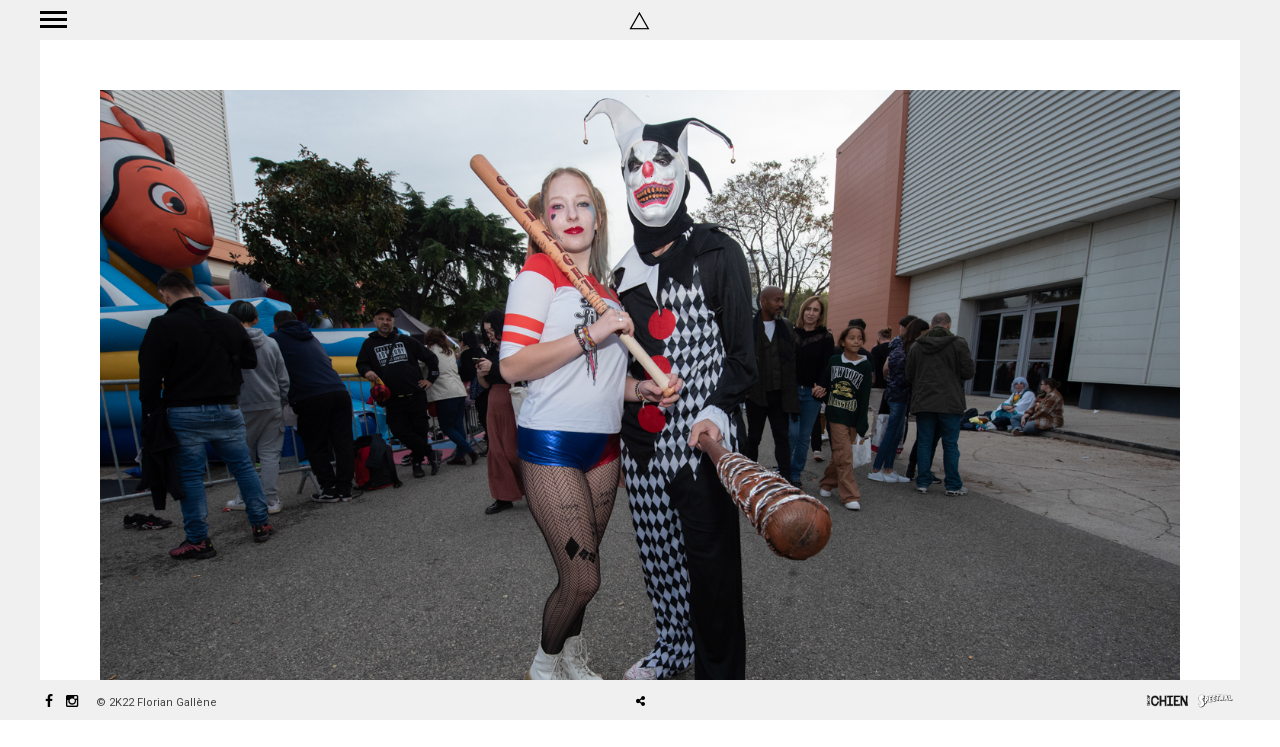

--- FILE ---
content_type: text/html; charset=UTF-8
request_url: http://floriangallene.com/galleries/herofestival-2023/hero-festival-2023-marseille-florian-gallene-photospectral-cosplay-272/
body_size: 7006
content:
<!DOCTYPE html>
<html lang="fr-FR">
<head>
<meta charset="" />

<meta name="viewport" content="width=device-width, initial-scale=1, maximum-scale=1" />

<link rel="profile" href="http://gmpg.org/xfn/11" />
<link rel="pingback" href="http://floriangallene.com/xmlrpc.php" />


		<link rel="shortcut icon" href="http://floriangallene.com/wp-content/uploads/2016/05/cropped-icone-site.jpeg" />
 

<meta name='robots' content='index, follow, max-image-preview:large, max-snippet:-1, max-video-preview:-1' />

	<!-- This site is optimized with the Yoast SEO plugin v20.4 - https://yoast.com/wordpress/plugins/seo/ -->
	<title>HERO FESTIVAL 2023 Marseille © Florian Gallène Photospectral Cosplay-272 - Photospectral</title>
	<link rel="canonical" href="http://floriangallene.com/galleries/herofestival-2023/hero-festival-2023-marseille-florian-gallene-photospectral-cosplay-272/" />
	<meta property="og:locale" content="fr_FR" />
	<meta property="og:type" content="article" />
	<meta property="og:title" content="HERO FESTIVAL 2023 Marseille © Florian Gallène Photospectral Cosplay-272 - Photospectral" />
	<meta property="og:url" content="http://floriangallene.com/galleries/herofestival-2023/hero-festival-2023-marseille-florian-gallene-photospectral-cosplay-272/" />
	<meta property="og:site_name" content="Photospectral" />
	<meta property="og:image" content="http://floriangallene.com/galleries/herofestival-2023/hero-festival-2023-marseille-florian-gallene-photospectral-cosplay-272" />
	<meta property="og:image:width" content="1417" />
	<meta property="og:image:height" content="940" />
	<meta property="og:image:type" content="image/jpeg" />
	<meta name="twitter:card" content="summary_large_image" />
	<script type="application/ld+json" class="yoast-schema-graph">{"@context":"https://schema.org","@graph":[{"@type":"WebPage","@id":"http://floriangallene.com/galleries/herofestival-2023/hero-festival-2023-marseille-florian-gallene-photospectral-cosplay-272/","url":"http://floriangallene.com/galleries/herofestival-2023/hero-festival-2023-marseille-florian-gallene-photospectral-cosplay-272/","name":"HERO FESTIVAL 2023 Marseille © Florian Gallène Photospectral Cosplay-272 - Photospectral","isPartOf":{"@id":"http://floriangallene.com/#website"},"primaryImageOfPage":{"@id":"http://floriangallene.com/galleries/herofestival-2023/hero-festival-2023-marseille-florian-gallene-photospectral-cosplay-272/#primaryimage"},"image":{"@id":"http://floriangallene.com/galleries/herofestival-2023/hero-festival-2023-marseille-florian-gallene-photospectral-cosplay-272/#primaryimage"},"thumbnailUrl":"http://floriangallene.com/wp-content/uploads/2023/11/HERO-FESTIVAL-2023-Marseille-©-Florian-Gallene-Photospectral-Cosplay-272.jpg","datePublished":"2023-11-21T00:31:08+00:00","dateModified":"2023-11-21T00:31:08+00:00","breadcrumb":{"@id":"http://floriangallene.com/galleries/herofestival-2023/hero-festival-2023-marseille-florian-gallene-photospectral-cosplay-272/#breadcrumb"},"inLanguage":"fr-FR","potentialAction":[{"@type":"ReadAction","target":["http://floriangallene.com/galleries/herofestival-2023/hero-festival-2023-marseille-florian-gallene-photospectral-cosplay-272/"]}]},{"@type":"ImageObject","inLanguage":"fr-FR","@id":"http://floriangallene.com/galleries/herofestival-2023/hero-festival-2023-marseille-florian-gallene-photospectral-cosplay-272/#primaryimage","url":"http://floriangallene.com/wp-content/uploads/2023/11/HERO-FESTIVAL-2023-Marseille-©-Florian-Gallene-Photospectral-Cosplay-272.jpg","contentUrl":"http://floriangallene.com/wp-content/uploads/2023/11/HERO-FESTIVAL-2023-Marseille-©-Florian-Gallene-Photospectral-Cosplay-272.jpg","width":1417,"height":940},{"@type":"BreadcrumbList","@id":"http://floriangallene.com/galleries/herofestival-2023/hero-festival-2023-marseille-florian-gallene-photospectral-cosplay-272/#breadcrumb","itemListElement":[{"@type":"ListItem","position":1,"name":"Accueil","item":"http://floriangallene.com/"},{"@type":"ListItem","position":2,"name":"HEROFESTIVAL 2023","item":"http://floriangallene.com/galleries/herofestival-2023/"},{"@type":"ListItem","position":3,"name":"HERO FESTIVAL 2023 Marseille © Florian Gallène Photospectral Cosplay-272"}]},{"@type":"WebSite","@id":"http://floriangallene.com/#website","url":"http://floriangallene.com/","name":"Photospectral","description":"Photographe Freelance France Marseille  Musique  Reportage Portrait  Mode Corporate  Art  Retouche Numérique","potentialAction":[{"@type":"SearchAction","target":{"@type":"EntryPoint","urlTemplate":"http://floriangallene.com/?s={search_term_string}"},"query-input":"required name=search_term_string"}],"inLanguage":"fr-FR"}]}</script>
	<!-- / Yoast SEO plugin. -->


<link rel='dns-prefetch' href='//fonts.googleapis.com' />
<link rel="alternate" type="application/rss+xml" title="Photospectral &raquo; Flux" href="http://floriangallene.com/feed/" />
<link rel="alternate" type="application/rss+xml" title="Photospectral &raquo; Flux des commentaires" href="http://floriangallene.com/comments/feed/" />
		<!-- This site uses the Google Analytics by ExactMetrics plugin v7.14.1 - Using Analytics tracking - https://www.exactmetrics.com/ -->
		<!-- Note: ExactMetrics is not currently configured on this site. The site owner needs to authenticate with Google Analytics in the ExactMetrics settings panel. -->
					<!-- No UA code set -->
				<!-- / Google Analytics by ExactMetrics -->
		<script type="text/javascript">
/* <![CDATA[ */
window._wpemojiSettings = {"baseUrl":"https:\/\/s.w.org\/images\/core\/emoji\/15.0.3\/72x72\/","ext":".png","svgUrl":"https:\/\/s.w.org\/images\/core\/emoji\/15.0.3\/svg\/","svgExt":".svg","source":{"concatemoji":"http:\/\/floriangallene.com\/wp-includes\/js\/wp-emoji-release.min.js?ver=6.5.7"}};
/*! This file is auto-generated */
!function(i,n){var o,s,e;function c(e){try{var t={supportTests:e,timestamp:(new Date).valueOf()};sessionStorage.setItem(o,JSON.stringify(t))}catch(e){}}function p(e,t,n){e.clearRect(0,0,e.canvas.width,e.canvas.height),e.fillText(t,0,0);var t=new Uint32Array(e.getImageData(0,0,e.canvas.width,e.canvas.height).data),r=(e.clearRect(0,0,e.canvas.width,e.canvas.height),e.fillText(n,0,0),new Uint32Array(e.getImageData(0,0,e.canvas.width,e.canvas.height).data));return t.every(function(e,t){return e===r[t]})}function u(e,t,n){switch(t){case"flag":return n(e,"\ud83c\udff3\ufe0f\u200d\u26a7\ufe0f","\ud83c\udff3\ufe0f\u200b\u26a7\ufe0f")?!1:!n(e,"\ud83c\uddfa\ud83c\uddf3","\ud83c\uddfa\u200b\ud83c\uddf3")&&!n(e,"\ud83c\udff4\udb40\udc67\udb40\udc62\udb40\udc65\udb40\udc6e\udb40\udc67\udb40\udc7f","\ud83c\udff4\u200b\udb40\udc67\u200b\udb40\udc62\u200b\udb40\udc65\u200b\udb40\udc6e\u200b\udb40\udc67\u200b\udb40\udc7f");case"emoji":return!n(e,"\ud83d\udc26\u200d\u2b1b","\ud83d\udc26\u200b\u2b1b")}return!1}function f(e,t,n){var r="undefined"!=typeof WorkerGlobalScope&&self instanceof WorkerGlobalScope?new OffscreenCanvas(300,150):i.createElement("canvas"),a=r.getContext("2d",{willReadFrequently:!0}),o=(a.textBaseline="top",a.font="600 32px Arial",{});return e.forEach(function(e){o[e]=t(a,e,n)}),o}function t(e){var t=i.createElement("script");t.src=e,t.defer=!0,i.head.appendChild(t)}"undefined"!=typeof Promise&&(o="wpEmojiSettingsSupports",s=["flag","emoji"],n.supports={everything:!0,everythingExceptFlag:!0},e=new Promise(function(e){i.addEventListener("DOMContentLoaded",e,{once:!0})}),new Promise(function(t){var n=function(){try{var e=JSON.parse(sessionStorage.getItem(o));if("object"==typeof e&&"number"==typeof e.timestamp&&(new Date).valueOf()<e.timestamp+604800&&"object"==typeof e.supportTests)return e.supportTests}catch(e){}return null}();if(!n){if("undefined"!=typeof Worker&&"undefined"!=typeof OffscreenCanvas&&"undefined"!=typeof URL&&URL.createObjectURL&&"undefined"!=typeof Blob)try{var e="postMessage("+f.toString()+"("+[JSON.stringify(s),u.toString(),p.toString()].join(",")+"));",r=new Blob([e],{type:"text/javascript"}),a=new Worker(URL.createObjectURL(r),{name:"wpTestEmojiSupports"});return void(a.onmessage=function(e){c(n=e.data),a.terminate(),t(n)})}catch(e){}c(n=f(s,u,p))}t(n)}).then(function(e){for(var t in e)n.supports[t]=e[t],n.supports.everything=n.supports.everything&&n.supports[t],"flag"!==t&&(n.supports.everythingExceptFlag=n.supports.everythingExceptFlag&&n.supports[t]);n.supports.everythingExceptFlag=n.supports.everythingExceptFlag&&!n.supports.flag,n.DOMReady=!1,n.readyCallback=function(){n.DOMReady=!0}}).then(function(){return e}).then(function(){var e;n.supports.everything||(n.readyCallback(),(e=n.source||{}).concatemoji?t(e.concatemoji):e.wpemoji&&e.twemoji&&(t(e.twemoji),t(e.wpemoji)))}))}((window,document),window._wpemojiSettings);
/* ]]> */
</script>
<style id='wp-emoji-styles-inline-css' type='text/css'>

	img.wp-smiley, img.emoji {
		display: inline !important;
		border: none !important;
		box-shadow: none !important;
		height: 1em !important;
		width: 1em !important;
		margin: 0 0.07em !important;
		vertical-align: -0.1em !important;
		background: none !important;
		padding: 0 !important;
	}
</style>
<link rel='stylesheet' id='wp-block-library-css' href='http://floriangallene.com/wp-includes/css/dist/block-library/style.min.css?ver=6.5.7' type='text/css' media='all' />
<style id='classic-theme-styles-inline-css' type='text/css'>
/*! This file is auto-generated */
.wp-block-button__link{color:#fff;background-color:#32373c;border-radius:9999px;box-shadow:none;text-decoration:none;padding:calc(.667em + 2px) calc(1.333em + 2px);font-size:1.125em}.wp-block-file__button{background:#32373c;color:#fff;text-decoration:none}
</style>
<style id='global-styles-inline-css' type='text/css'>
body{--wp--preset--color--black: #000000;--wp--preset--color--cyan-bluish-gray: #abb8c3;--wp--preset--color--white: #ffffff;--wp--preset--color--pale-pink: #f78da7;--wp--preset--color--vivid-red: #cf2e2e;--wp--preset--color--luminous-vivid-orange: #ff6900;--wp--preset--color--luminous-vivid-amber: #fcb900;--wp--preset--color--light-green-cyan: #7bdcb5;--wp--preset--color--vivid-green-cyan: #00d084;--wp--preset--color--pale-cyan-blue: #8ed1fc;--wp--preset--color--vivid-cyan-blue: #0693e3;--wp--preset--color--vivid-purple: #9b51e0;--wp--preset--gradient--vivid-cyan-blue-to-vivid-purple: linear-gradient(135deg,rgba(6,147,227,1) 0%,rgb(155,81,224) 100%);--wp--preset--gradient--light-green-cyan-to-vivid-green-cyan: linear-gradient(135deg,rgb(122,220,180) 0%,rgb(0,208,130) 100%);--wp--preset--gradient--luminous-vivid-amber-to-luminous-vivid-orange: linear-gradient(135deg,rgba(252,185,0,1) 0%,rgba(255,105,0,1) 100%);--wp--preset--gradient--luminous-vivid-orange-to-vivid-red: linear-gradient(135deg,rgba(255,105,0,1) 0%,rgb(207,46,46) 100%);--wp--preset--gradient--very-light-gray-to-cyan-bluish-gray: linear-gradient(135deg,rgb(238,238,238) 0%,rgb(169,184,195) 100%);--wp--preset--gradient--cool-to-warm-spectrum: linear-gradient(135deg,rgb(74,234,220) 0%,rgb(151,120,209) 20%,rgb(207,42,186) 40%,rgb(238,44,130) 60%,rgb(251,105,98) 80%,rgb(254,248,76) 100%);--wp--preset--gradient--blush-light-purple: linear-gradient(135deg,rgb(255,206,236) 0%,rgb(152,150,240) 100%);--wp--preset--gradient--blush-bordeaux: linear-gradient(135deg,rgb(254,205,165) 0%,rgb(254,45,45) 50%,rgb(107,0,62) 100%);--wp--preset--gradient--luminous-dusk: linear-gradient(135deg,rgb(255,203,112) 0%,rgb(199,81,192) 50%,rgb(65,88,208) 100%);--wp--preset--gradient--pale-ocean: linear-gradient(135deg,rgb(255,245,203) 0%,rgb(182,227,212) 50%,rgb(51,167,181) 100%);--wp--preset--gradient--electric-grass: linear-gradient(135deg,rgb(202,248,128) 0%,rgb(113,206,126) 100%);--wp--preset--gradient--midnight: linear-gradient(135deg,rgb(2,3,129) 0%,rgb(40,116,252) 100%);--wp--preset--font-size--small: 13px;--wp--preset--font-size--medium: 20px;--wp--preset--font-size--large: 36px;--wp--preset--font-size--x-large: 42px;--wp--preset--spacing--20: 0.44rem;--wp--preset--spacing--30: 0.67rem;--wp--preset--spacing--40: 1rem;--wp--preset--spacing--50: 1.5rem;--wp--preset--spacing--60: 2.25rem;--wp--preset--spacing--70: 3.38rem;--wp--preset--spacing--80: 5.06rem;--wp--preset--shadow--natural: 6px 6px 9px rgba(0, 0, 0, 0.2);--wp--preset--shadow--deep: 12px 12px 50px rgba(0, 0, 0, 0.4);--wp--preset--shadow--sharp: 6px 6px 0px rgba(0, 0, 0, 0.2);--wp--preset--shadow--outlined: 6px 6px 0px -3px rgba(255, 255, 255, 1), 6px 6px rgba(0, 0, 0, 1);--wp--preset--shadow--crisp: 6px 6px 0px rgba(0, 0, 0, 1);}:where(.is-layout-flex){gap: 0.5em;}:where(.is-layout-grid){gap: 0.5em;}body .is-layout-flex{display: flex;}body .is-layout-flex{flex-wrap: wrap;align-items: center;}body .is-layout-flex > *{margin: 0;}body .is-layout-grid{display: grid;}body .is-layout-grid > *{margin: 0;}:where(.wp-block-columns.is-layout-flex){gap: 2em;}:where(.wp-block-columns.is-layout-grid){gap: 2em;}:where(.wp-block-post-template.is-layout-flex){gap: 1.25em;}:where(.wp-block-post-template.is-layout-grid){gap: 1.25em;}.has-black-color{color: var(--wp--preset--color--black) !important;}.has-cyan-bluish-gray-color{color: var(--wp--preset--color--cyan-bluish-gray) !important;}.has-white-color{color: var(--wp--preset--color--white) !important;}.has-pale-pink-color{color: var(--wp--preset--color--pale-pink) !important;}.has-vivid-red-color{color: var(--wp--preset--color--vivid-red) !important;}.has-luminous-vivid-orange-color{color: var(--wp--preset--color--luminous-vivid-orange) !important;}.has-luminous-vivid-amber-color{color: var(--wp--preset--color--luminous-vivid-amber) !important;}.has-light-green-cyan-color{color: var(--wp--preset--color--light-green-cyan) !important;}.has-vivid-green-cyan-color{color: var(--wp--preset--color--vivid-green-cyan) !important;}.has-pale-cyan-blue-color{color: var(--wp--preset--color--pale-cyan-blue) !important;}.has-vivid-cyan-blue-color{color: var(--wp--preset--color--vivid-cyan-blue) !important;}.has-vivid-purple-color{color: var(--wp--preset--color--vivid-purple) !important;}.has-black-background-color{background-color: var(--wp--preset--color--black) !important;}.has-cyan-bluish-gray-background-color{background-color: var(--wp--preset--color--cyan-bluish-gray) !important;}.has-white-background-color{background-color: var(--wp--preset--color--white) !important;}.has-pale-pink-background-color{background-color: var(--wp--preset--color--pale-pink) !important;}.has-vivid-red-background-color{background-color: var(--wp--preset--color--vivid-red) !important;}.has-luminous-vivid-orange-background-color{background-color: var(--wp--preset--color--luminous-vivid-orange) !important;}.has-luminous-vivid-amber-background-color{background-color: var(--wp--preset--color--luminous-vivid-amber) !important;}.has-light-green-cyan-background-color{background-color: var(--wp--preset--color--light-green-cyan) !important;}.has-vivid-green-cyan-background-color{background-color: var(--wp--preset--color--vivid-green-cyan) !important;}.has-pale-cyan-blue-background-color{background-color: var(--wp--preset--color--pale-cyan-blue) !important;}.has-vivid-cyan-blue-background-color{background-color: var(--wp--preset--color--vivid-cyan-blue) !important;}.has-vivid-purple-background-color{background-color: var(--wp--preset--color--vivid-purple) !important;}.has-black-border-color{border-color: var(--wp--preset--color--black) !important;}.has-cyan-bluish-gray-border-color{border-color: var(--wp--preset--color--cyan-bluish-gray) !important;}.has-white-border-color{border-color: var(--wp--preset--color--white) !important;}.has-pale-pink-border-color{border-color: var(--wp--preset--color--pale-pink) !important;}.has-vivid-red-border-color{border-color: var(--wp--preset--color--vivid-red) !important;}.has-luminous-vivid-orange-border-color{border-color: var(--wp--preset--color--luminous-vivid-orange) !important;}.has-luminous-vivid-amber-border-color{border-color: var(--wp--preset--color--luminous-vivid-amber) !important;}.has-light-green-cyan-border-color{border-color: var(--wp--preset--color--light-green-cyan) !important;}.has-vivid-green-cyan-border-color{border-color: var(--wp--preset--color--vivid-green-cyan) !important;}.has-pale-cyan-blue-border-color{border-color: var(--wp--preset--color--pale-cyan-blue) !important;}.has-vivid-cyan-blue-border-color{border-color: var(--wp--preset--color--vivid-cyan-blue) !important;}.has-vivid-purple-border-color{border-color: var(--wp--preset--color--vivid-purple) !important;}.has-vivid-cyan-blue-to-vivid-purple-gradient-background{background: var(--wp--preset--gradient--vivid-cyan-blue-to-vivid-purple) !important;}.has-light-green-cyan-to-vivid-green-cyan-gradient-background{background: var(--wp--preset--gradient--light-green-cyan-to-vivid-green-cyan) !important;}.has-luminous-vivid-amber-to-luminous-vivid-orange-gradient-background{background: var(--wp--preset--gradient--luminous-vivid-amber-to-luminous-vivid-orange) !important;}.has-luminous-vivid-orange-to-vivid-red-gradient-background{background: var(--wp--preset--gradient--luminous-vivid-orange-to-vivid-red) !important;}.has-very-light-gray-to-cyan-bluish-gray-gradient-background{background: var(--wp--preset--gradient--very-light-gray-to-cyan-bluish-gray) !important;}.has-cool-to-warm-spectrum-gradient-background{background: var(--wp--preset--gradient--cool-to-warm-spectrum) !important;}.has-blush-light-purple-gradient-background{background: var(--wp--preset--gradient--blush-light-purple) !important;}.has-blush-bordeaux-gradient-background{background: var(--wp--preset--gradient--blush-bordeaux) !important;}.has-luminous-dusk-gradient-background{background: var(--wp--preset--gradient--luminous-dusk) !important;}.has-pale-ocean-gradient-background{background: var(--wp--preset--gradient--pale-ocean) !important;}.has-electric-grass-gradient-background{background: var(--wp--preset--gradient--electric-grass) !important;}.has-midnight-gradient-background{background: var(--wp--preset--gradient--midnight) !important;}.has-small-font-size{font-size: var(--wp--preset--font-size--small) !important;}.has-medium-font-size{font-size: var(--wp--preset--font-size--medium) !important;}.has-large-font-size{font-size: var(--wp--preset--font-size--large) !important;}.has-x-large-font-size{font-size: var(--wp--preset--font-size--x-large) !important;}
.wp-block-navigation a:where(:not(.wp-element-button)){color: inherit;}
:where(.wp-block-post-template.is-layout-flex){gap: 1.25em;}:where(.wp-block-post-template.is-layout-grid){gap: 1.25em;}
:where(.wp-block-columns.is-layout-flex){gap: 2em;}:where(.wp-block-columns.is-layout-grid){gap: 2em;}
.wp-block-pullquote{font-size: 1.5em;line-height: 1.6;}
</style>
<link rel='stylesheet' id='google_font0-css' href='http://fonts.googleapis.com/css?family=Roboto%3A400%2C700%2C400italic&#038;subset=latin%2Ccyrillic-ext%2Cgreek-ext%2Ccyrillic&#038;ver=6.5.7' type='text/css' media='all' />
<link rel='stylesheet' id='google_font3-css' href='http://fonts.googleapis.com/css?family=Wire+One%3A400%2C700%2C400italic&#038;subset=latin%2Ccyrillic-ext%2Cgreek-ext%2Ccyrillic&#038;ver=6.5.7' type='text/css' media='all' />
<link rel='stylesheet' id='reset-css-css' href='http://floriangallene.com/wp-content/themes/newton/css/reset.css?ver=1.4.5' type='text/css' media='all' />
<link rel='stylesheet' id='wordpress-css-css' href='http://floriangallene.com/wp-content/themes/newton/css/wordpress.css?ver=1.4.5' type='text/css' media='all' />
<link rel='stylesheet' id='animation.css-css' href='http://floriangallene.com/wp-content/themes/newton/css/animation.css?ver=1.4.5' type='text/css' media='all' />
<link rel='stylesheet' id='screen.css-css' href='http://floriangallene.com/wp-content/themes/newton/css/screen.css?ver=1.4.5' type='text/css' media='all' />
<link rel='stylesheet' id='mediaelement-css' href='http://floriangallene.com/wp-includes/js/mediaelement/mediaelementplayer-legacy.min.css?ver=4.2.17' type='text/css' media='all' />
<link rel='stylesheet' id='magnific-popup-css' href='http://floriangallene.com/wp-content/themes/newton/css/magnific-popup.css?ver=1.4.5' type='text/css' media='all' />
<link rel='stylesheet' id='flexslider-css' href='http://floriangallene.com/wp-content/themes/newton/js/flexslider/flexslider.css?ver=1.4.5' type='text/css' media='all' />
<link rel='stylesheet' id='fontawesome-css' href='http://floriangallene.com/wp-content/themes/newton/css/font-awesome.min.css?ver=1.4.5' type='text/css' media='all' />
<link rel='stylesheet' id='kirki-styles-css' href='http://floriangallene.com/wp-content/themes/newton/modules/kirki/assets/css/kirki-styles.css' type='text/css' media='all' />
<link rel='stylesheet' id='grid-css' href='http://floriangallene.com/wp-content/themes/newton/css/grid.css?ver=1.4.5' type='text/css' media='all' />
<link rel='stylesheet' id='custom_css-css' href='http://floriangallene.com/wp-content/themes/newton/templates/custom-css.php?ver=1.4.5' type='text/css' media='all' />
<script type="text/javascript" src="http://floriangallene.com/wp-includes/js/jquery/jquery.min.js?ver=3.7.1" id="jquery-core-js"></script>
<script type="text/javascript" src="http://floriangallene.com/wp-includes/js/jquery/jquery-migrate.min.js?ver=3.4.1" id="jquery-migrate-js"></script>
<link rel="https://api.w.org/" href="http://floriangallene.com/wp-json/" /><link rel="alternate" type="application/json" href="http://floriangallene.com/wp-json/wp/v2/media/11806" /><link rel="EditURI" type="application/rsd+xml" title="RSD" href="http://floriangallene.com/xmlrpc.php?rsd" />
<meta name="generator" content="WordPress 6.5.7" />
<link rel='shortlink' href='http://floriangallene.com/?p=11806' />
<link rel="alternate" type="application/json+oembed" href="http://floriangallene.com/wp-json/oembed/1.0/embed?url=http%3A%2F%2Ffloriangallene.com%2Fgalleries%2Fherofestival-2023%2Fhero-festival-2023-marseille-florian-gallene-photospectral-cosplay-272%2F" />
<link rel="alternate" type="text/xml+oembed" href="http://floriangallene.com/wp-json/oembed/1.0/embed?url=http%3A%2F%2Ffloriangallene.com%2Fgalleries%2Fherofestival-2023%2Fhero-festival-2023-marseille-florian-gallene-photospectral-cosplay-272%2F&#038;format=xml" />
<link rel="icon" href="http://floriangallene.com/wp-content/uploads/2016/05/cropped-icone-site-32x32.jpeg" sizes="32x32" />
<link rel="icon" href="http://floriangallene.com/wp-content/uploads/2016/05/cropped-icone-site-192x192.jpeg" sizes="192x192" />
<link rel="apple-touch-icon" href="http://floriangallene.com/wp-content/uploads/2016/05/cropped-icone-site-180x180.jpeg" />
<meta name="msapplication-TileImage" content="http://floriangallene.com/wp-content/uploads/2016/05/cropped-icone-site-270x270.jpeg" />

</head>

<body class="attachment attachment-template-default single single-attachment postid-11806 attachmentid-11806 attachment-jpeg" >
		<input type="hidden" id="pp_enable_right_click" name="pp_enable_right_click" value="true"/>
	<input type="hidden" id="pp_enable_dragging" name="pp_enable_dragging" value="true"/>
	<input type="hidden" id="pp_page_frame" name="pp_page_frame" value=""/>
	<input type="hidden" id="pp_menu_layout" name="pp_menu_layout" value=""/>
	<input type="hidden" id="pp_homepage_url" name="pp_homepage_url" value="http://floriangallene.com"/>
	<input type="hidden" id="pp_back" name="pp_back" value="Back"/>
	<input type="hidden" id="pp_page_title_img_blur" name="pp_page_title_img_blur" value="1"/>
	
	<!--Begin Template Frame -->
	<div class="fixed frame_top">
		<div class="site_header">
			<div class="site_logo_wrapper">
				<div class="site_logo_item">
				<!-- Begin logo -->	
						
				    <a id="custom_logo" class="logo_wrapper retina_logo" href="http://floriangallene.com">
				    	<img src="http://floriangallene.com/wp-content/uploads/2017/01/Cache-Signature-retina-5-.jpg" alt=""/>
				    </a>
								<!-- End logo -->
				</div>
			</div>
		</div>
		
		<div id="menu_close_icon">
			<div id="menu_toggle"></div>
		</div>
		
			</div>
	<div class="fixed frame_left">
			</div>
	<div class="fixed frame_right">
			</div>
	<!--End Template Frame -->
	
	<div id="nav_slanted"></div>
	<div id="body_loading_screen">
				<div class="site_loading_logo_wrapper">
		    <div class="site_loading_logo_item">
		    	<div id="custom_loading_logo">
		    		<img src="http://floriangallene.com/wp-content/uploads/2016/08/Signature-Loading-2.jpg" alt=""/><br/>
					<i class="fa fa-circle-o-notch fa-spin"></i>
		    	</div>
		    </div>
		</div>
			</div>
	<div id="nav_fullscreen">
		<div class="nav_fullscreen_wrapper">
			<div class="nav_fullscreen_item">
				<div class="menu-main-menu-container"><ul id="main_menu" class="nav"><li id="menu-item-4965" class="menu-item menu-item-type-post_type menu-item-object-page menu-item-4965"><a href="http://floriangallene.com/musique/">Music</a></li>
<li id="menu-item-3656" class="menu-item menu-item-type-post_type menu-item-object-galleries menu-item-3656"><a href="http://floriangallene.com/galleries/shooting-florian-gallene/">Shooting</a></li>
<li id="menu-item-4964" class="menu-item menu-item-type-post_type menu-item-object-page menu-item-4964"><a href="http://floriangallene.com/focus-florian-gallene/">Focus</a></li>
<li id="menu-item-4753" class="menu-item menu-item-type-post_type menu-item-object-page menu-item-has-children arrow menu-item-4753"><a href="http://floriangallene.com/infos/">Info</a>
<ul class="sub-menu">
	<li id="menu-item-4972" class="menu-item menu-item-type-post_type menu-item-object-page menu-item-4972"><a href="http://floriangallene.com/biographie-florian-gallene/">Biography</a></li>
	<li id="menu-item-4747" class="menu-item menu-item-type-post_type menu-item-object-page menu-item-4747"><a href="http://floriangallene.com/clients-florian-gallene/">Customers</a></li>
	<li id="menu-item-4973" class="menu-item menu-item-type-post_type menu-item-object-galleries menu-item-4973"><a href="http://floriangallene.com/galleries/publications/">Publishing</a></li>
	<li id="menu-item-4763" class="menu-item menu-item-type-post_type menu-item-object-page menu-item-4763"><a href="http://floriangallene.com/mentions-legales/">Legal Notice</a></li>
</ul>
</li>
<li id="menu-item-3108" class="menu-item menu-item-type-custom menu-item-object-custom menu-item-3108"><a href="http://floriangallene.com/contact-florian-gallene/">Contact</a></li>
</ul></div>			</div>
		</div>
	</div>

	<!-- Begin template wrapper -->
	<div id="wrapper">
<div id="page_content_wrapper" class="two">
    
    <div class="inner">

    	<!-- Begin main content -->
    	<div class="inner_wrapper">

	    	<div class="sidebar_content full_width">
					
														
				<!-- Begin each blog post -->
				<div class="post_wrapper">
				
									
					<div class="image_classic_frame single">
				    	<img src="http://floriangallene.com/wp-content/uploads/2023/11/HERO-FESTIVAL-2023-Marseille-©-Florian-Gallene-Photospectral-Cosplay-272.jpg" alt="" class=""/>
	    				<div class="image_caption"></div>
						<div class="image_description"></div>
				    </div>
				    
				    				    
				</div>
				<!-- End each blog post -->
				
							</div>
						
    	</div>
    
    </div>
    <!-- End main content -->
   
</div> 


<div id="toTop">
	<i class="fa fa-angle-up"></i>
</div>

</div>

<div class="fixed frame_bottom">
	<div class="post_share_bubble">
	<div class="post_share_bubble_wrapper">
		<div id="share_post" class="social_share_bubble inline">
			<ul>
				<li><a title="Share On Facebook" target="_blank" href="https://www.facebook.com/sharer/sharer.php?u=http://floriangallene.com/galleries/herofestival-2023/hero-festival-2023-marseille-florian-gallene-photospectral-cosplay-272/"><i class="fa fa-facebook"></i></a></li>
				<li><a title="Share On Twitter" target="_blank" href="https://twitter.com/intent/tweet?original_referer=http://floriangallene.com/galleries/herofestival-2023/hero-festival-2023-marseille-florian-gallene-photospectral-cosplay-272/&amp;url=http://floriangallene.com/galleries/herofestival-2023/hero-festival-2023-marseille-florian-gallene-photospectral-cosplay-272/"><i class="fa fa-twitter"></i></a></li>
				<li><a title="Share On Pinterest" target="_blank" href="http://www.pinterest.com/pin/create/button/?url=http://floriangallene.com/galleries/herofestival-2023/hero-festival-2023-marseille-florian-gallene-photospectral-cosplay-272/&amp;media=http://floriangallene.com/wp-content/uploads/2023/11/HERO-FESTIVAL-2023-Marseille-©-Florian-Gallene-Photospectral-Cosplay-272-485x485.jpg"><i class="fa fa-pinterest"></i></a></li>
				<li><a title="Share On Google+" target="_blank" href="https://plus.google.com/share?url=http://floriangallene.com/galleries/herofestival-2023/hero-festival-2023-marseille-florian-gallene-photospectral-cosplay-272/"><i class="fa fa-google-plus"></i></a></li>
			</ul>
		</div>
	</div>
	<a href="javascript:;" class="post_share no-smoothstate" data-share="share_post" data-parent="post-11806"><i class="fa fa-share-alt"></i></a>
</div>
    <div class="footer_bar_wrapper">
    	<div class="social_wrapper">
    <ul>
    	    	<li class="facebook"><a target="_blank" href="https://www.facebook.com/florian.gallene"><i class="fa fa-facebook"></i></a></li>
    	    	    

    	    	    	    	    	    	    	                <li class="instagram"><a target="_blank" title="Instagram" href="http://instagram.com/photospectral"><i class="fa fa-instagram"></i></a></li>
                    	    </ul>
</div>    	<div id="copyright">
        © 2K22 Florian Gallène        </div>
    </div>

        <div class="site_signature">
    	<div class="site_signature_wrapper">
    	    <div class="site_signature_item">
    	    	<img src="http://floriangallene.com/wp-content/uploads/2017/01/LOGO-bas-de-page2.jpg" alt=""/>
    	    </div>
    	</div>
    </div>
    </div>

<script type="text/javascript" src="http://floriangallene.com/wp-content/themes/newton/js/jquery.stellar.js?ver=1.4.5" id="jquery.stellar.js-js"></script>
<script type="text/javascript" src="http://floriangallene.com/wp-content/themes/newton/js/waypoints.min.js?ver=1.4.5" id="waypoints.min.js-js"></script>
<script type="text/javascript" src="http://floriangallene.com/wp-content/themes/newton/js/jquery.magnific-popup.js?ver=1.4.5" id="jquery.magnific-popup.js-js"></script>
<script type="text/javascript" src="http://floriangallene.com/wp-content/themes/newton/js/jquery.touchwipe.1.1.1.js?ver=1.4.5" id="jquery.touchwipe.1.1.1.js-js"></script>
<script type="text/javascript" src="http://floriangallene.com/wp-content/themes/newton/js/jquery.isotope.js?ver=1.4.5" id="jquery.isotope.js-js"></script>
<script type="text/javascript" src="http://floriangallene.com/wp-content/themes/newton/js/flexslider/jquery.flexslider-min.js?ver=1.4.5" id="flexslider/jquery.flexslider-min.js-js"></script>
<script type="text/javascript" src="http://floriangallene.com/wp-content/themes/newton/js/jquery.masonry.js?ver=1.4.5" id="jquery.masonry.js-js"></script>
<script type="text/javascript" src="http://floriangallene.com/wp-content/themes/newton/js/mediaelement/mediaelement-and-player.min.js?ver=1.4.5" id="mediaelement/mediaelement-and-player.min.js-js"></script>
<script type="text/javascript" src="http://floriangallene.com/wp-content/themes/newton/js/custom_plugins.js?ver=1.4.5" id="custom_plugins.js-js"></script>
<script type="text/javascript" src="http://floriangallene.com/wp-content/themes/newton/js/custom.js?ver=1.4.5" id="custom.js-js"></script>
</body>
</html>


--- FILE ---
content_type: text/css
request_url: http://floriangallene.com/wp-content/themes/newton/css/screen.css?ver=1.4.5
body_size: 17593
content:
/*------------------------------------------------------------------
[Master Stylesheet]

Project:	Newton Wordpress Theme
Version:	1.0
Last change:	01/04/15 [initial release]
Assigned to:	ThemeGoods
Primary use:	Wordpress Theme 
-------------------------------------------------------------------*/


/*------------------------------------------------------------------
[Color codes]

Background:	#ffffff (white)
Content:	#000000 (black)
Header:		#000000 (black)
Footer:		#000000 (black)

a (standard):	#000000 (black)
a (hover):		#000000 (black)
a (active):		#000000 (black)
-------------------------------------------------------------------*/


/*------------------------------------------------------------------
[Typography]

Body copy:		16px/1.8em "Merriweather", "Times New Roman", georgia, sans-serif
Header:			36px/1.8em "Roboto", "helvetica neue", Helvetica, sans-serif
Input, textarea:	16px "Merriweather", "Times New Roman", georgia, sans-serif
Sidebar heading:	13px uppercase "Roboto", "helvetica neue", Helvetica, sans-serif
-------------------------------------------------------------------*/



/*------------------------------------------------------------------
[Table of contents]

1. Body
2. Logo & Navigation / .site_header
3. Footer / #footer
4. Content / #page_content_wrapper
5. Social Sharing / #social_share_wrapper
6. Sidebar / .sidebar_wrapper
7. Form & Input
8. Pagination / .pagination
9. Widgets
10. Gallery Template Elements
11. Contact Form Captcha / #captcha-wrap
12. Grid Rotator Plugin
13. Woocommerce Elements
-------------------------------------------------------------------*/


body
{
	background: #fff;
	font-size: 14px;
	font-family: "Merriweather", "Times New Roman", georgia, sans-serif;
	padding: 0;
	margin: 0;
	color: #444;
	-webkit-font-smoothing: antialiased;
	-webkit-overflow-scrolling: touch;
	-webkit-text-size-adjust: 100%;
	line-height: 1.8;
	height: 100%;
	word-wrap: break-word;
}

html, body[data-style=password], body[data-style=wall], body.page-template-contact-php
{
	height: 100%;
}

body.mfp-zoom-out-cur
{
	height: auto;
}

hr
{
	height: 0;
	border: 0;
	border-top: 1px solid #e1e1e1;
	background: transparent;
	display: block;
	margin: auto;
	width: 100%;
	clear: both;
}

hr.thin
{
	border-top: 1px solid #000;
}

.textright
{
	text-align: right;
}

a
{
	color: #000;
	text-decoration: none;
}

a:hover
{
	color: #cfa670;
	text-decoration: none;
}

a:active
{
	color: #cfa670;
	text-decoration: none;
}

h1
{
	font-size: 36px;
}

h2
{
	font-size: 32px;
}

h3
{
	font-size: 26px;
}

.floatleft
{
	float: left;
}

.floatright
{
	float: right;
}

h3#reply-title
{
	font-size: 14px;
	font-weight: 600;
	text-transform: uppercase;
	text-align: center;
	position: relative;
}

h3#reply-title:before
{
	content: "";
	border-bottom: 1px solid #d4d4d4;
	width: 100%;
	position: absolute;
	left: 0;
	top: 11px;
	z-index: 0;
}

h3#reply-title span
{
	display: inline-block;
	padding: 0 1.2em;
	background: #ffffff;
	position: relative;
	z-index: 2;
}

h4
{
	font-size: 20px;
}

.gmap_marker h4
{
	font-size: 13px;
	color: #000;
	display: block;
	width: 100%;
	text-align: center;
}

h5
{
	font-size: 18px;
}

h6
{
	font-size: 16px;
}

h7
{
	font-size: 15px;
}

h1, h2, h3, h4, h5, h6, h7
{
	color: #000;
	font-family: "Roboto", "helvetica neue", Helvetica, sans-serif;
	line-height: 1.5em;
	font-weight: 600;
}

h1.white
{
	color: #fff;
}

.fixed
{
	position: fixed;
	z-index: 10;
}

.strong
{
	font-weight: bold;
}

.middle
{
	vertical-align: -30%;
}

pre, code, tt 
{
	font:12px 'andale mono', 'lucida console', monospace;
	line-height:1.5;
	padding: 15px 10px 15px 10px;
	display: block; 
	overflow: auto; 
	margin-top: 20px;
	margin: 20px 0 20px 0;
	width:92%;
	border: 0;
	border-top: 1px solid #ccc;
	border-bottom: 1px solid #ccc;
}

.clear
{
	clear: both;
}

img.mid_align
{ 
	vertical-align: middle;
	margin-right: 5px;
	border: 0;
}

#contact_form
{
	margin-left: -1.33333rem;
}

#contact_form label
{
	clear: both;
	float: none;
	width: 100%;
	margin-left: 0;
	margin-bottom: 10px;
	display: block;
}

#contact_form > p
{
	float: left;
	width: 31.1%;
	border-left: 0 solid transparent;
	border-left-width: 24px;
	border-left-width: 1.33333rem;
}

#contact_form > p.textarea, #page_content_wrapper.fixed #contact_form > p
{
	width: 100%;
	box-sizing: border-box;
}

#contact_form input, #contact_form textarea, #commentform input, #commentform textarea
{
	margin-bottom: 15px;
}

.dropcap1
{
	display: block;
	float: left;
	margin: 0 8px 0 0;
	font-size: 40px;
	line-height: 40px;
	background: #fff;
	-webkit-border-radius: 50px;
	-moz-border-radius: 50px;
	border-radius: 50px;
	color: #000;
	width: 40px;
	height: 40px;
	text-align: center;
	text-shadow: none;
}

blockquote
{
	font-size: 22px;
	font-weight: 600;
	width: 85%;
	margin: auto;
	margin-top: 20px;
	margin-bottom: 20px;
	font-family: "Roboto", "helvetica neue", Helvetica, sans-serif;
	text-align: center;
}

blockquote h2
{
	font-weight: normal;
	font-size: 20px;
}

blockquote h3
{
	font-weight: normal;
	font-size: 18px;
}

#respond
{
	width: 100%;
	float: left;
	margin: 0;
}

#respond.comment-respond
{
	margin: 0 0 20px 0;
	text-align: center;
	position: relative;
}

#wrapper
{
	background: #fff;
	padding: 40px;
	box-sizing: border-box;
	width: 100%;
	min-height: 100%;
	float: left;
}

body.page-template-blog_fullscreen-php #wrapper, body.single.single-post #wrapper
{
	height: 100%;
}

body[data-style=fullscreen], body[data-style=password]
{
	overflow: hidden;
}

body[data-style=fullscreen] #wrapper
{
	max-height: 100%;
	max-width: 100%;
	height: 100%;
	background: transparent;
	z-index: 2;
	position: relative;
}

#ajax_loading
{
	display: none;
}

#supersized li
{
	background: #000;
}

/*------------------------------------------------------------------
[2. Logo & Navigation]
*/

#overlay_background
{
	background-color: rgba(0, 0, 0, 0.8);
	position: fixed;
	z-index: 21;
	top: 0;
	left:0;
	width: 100%;
	height: 100%;
	display: none;
}

#overlay_background.visible
{
	display: block;
}

.site_header
{
	width: 100%;
	text-align: center;
	padding-left: 40px;
	padding-right: 40px;
	height: 40px;
	box-sizing: border-box;
	line-height: 0;
}

.site_logo_wrapper
{
	display: table;
	width: 100%;
	height: 100%;
}

.site_logo_item
{
	display: table-cell;
	vertical-align: middle;
}

.logo_wrapper
{
	text-align: center;
	display: inline-block;
	line-height: 0;
}

.logo_wrapper.retina_logo img
{
	max-width: 50%;
}

#menu_close_icon
{
	position: absolute;
	top: 12px;
	left: 40px;
	width: 27px;
	height: 100%;
	z-index: 99;
	cursor: pointer;
}

#menu_toggle 
{		
	display: block;
	margin: auto;
	width: 27px;
	height: 3px;
	background: #000;
	position: absolute;
	top: 50%;
	margin-top: -14px;
}

#menu_close_icon:hover #menu_toggle, #menu_close_icon:hover #menu_toggle:before, #menu_close_icon:hover #menu_toggle:after
{
	background: #000;
}

#menu_toggle:after, #menu_toggle:before 
{
	content: '';
	position: absolute;
	width: 100%;
	height: 3px;
	background: #000;
	left: 0;
	-webkit-transform-origin: center center;
	-moz-transform-origin: center center;
	-ms-transform-origin: center center;
	-o-transform-origin: center center;
	transform-origin: center center;
}

#menu_toggle:before
{
	top: -7px;
}

#menu_close_icon:hover #menu_toggle:before 
{
	top: -10px;
}

body.js_nav #menu_close_icon:hover #menu_toggle:before 
{
	top: -7px;
}

#menu_toggle:after
{
	bottom: -7px;
}

#menu_close_icon:hover #menu_toggle:after 
{
	bottom: -10px;
}

#menu_toggle , #menu_toggle:after, #menu_toggle:before 
{
	-webkit-transition: all .3s cubic-bezier(0.585,-.6,.43,1.65);
	-moz-transition: all .3s cubic-bezier(0.585,-.6,.43,1.65);
	-ms-transition: all .3s cubic-bezier(0.585,-.6,.43,1.65);
	-o-transition: all .3s cubic-bezier(0.585,-.6,.43,1.65);
	transition: all .3s cubic-bezier(0.585,-.6,.43,1.65);
}

body.js_nav #menu_toggle 
{
	background: transparent !important;
}

body.js_nav #menu_toggle:before, body.js_nav #menu_close_icon:hover  #menu_toggle:before
{
	-webkit-transform: rotate(45deg) translate(2px,7px);
	-moz-transform: rotate(45deg) translate(2px,7px);
	-ms-transform: rotate(45deg) translate(2px,7px);
	-o-transform: rotate(45deg) translate(2px,7px);
	transform: rotate(45deg) translate(2px,7px);
	background: #000;
	top: -7px;
}

body.js_nav #menu_toggle:after, body.js_nav #menu_close_icon:hover #menu_toggle:after
{
	-webkit-transform: rotate(-45deg) translate(3px,-8px);
	-moz-transform: rotate(-45deg) translate(3px,-8px);
	-ms-transform: rotate(-45deg) translate(3px,-8px);
	-o-transform: rotate(-45deg) translate(3px,-8px);
	transform: rotate(-45deg) translate(3px,-8px);
	background: #000;
	bottom: -7px;
}

#nav_fullscreen
{
	width: 100%;
	height: 100%;
	position: fixed;
	background: #fff;
	background-size: cover;
	background-repeat: no-repeat;
	background-position: center center;
	padding: 40px;
	box-sizing: border-box;
	overflow: auto;
	
	opacity: 0;
	visibility: hidden;
	-webkit-transform: scale(0.8);
	transform: scale(0.8);
	
	-webkit-transition: -webkit-transform 0.2s, opacity 0.2s, visibility 0s 0.2s;
	transition: transform 0.2s, opacity 0.2s, visibility 0s 0.2s;
}

body.js_nav #nav_fullscreen
{
	-webkit-transform: scale(1);
	transform: scale(1);
	-webkit-transition: -webkit-transform 0.4s, opacity 0.4s;
	transition: transform 0.4s, opacity 0.4s;
	visibility: visible;
	opacity: 1;
	z-index: 4;
}

body.nav_out #nav_fullscreen
{
	visibility: visible;
	z-index: 4;
}

#nav_slanted
{
	position: fixed;
	background: #f0f0f0;
	top: 0;
	left: 0;
	width: 100%;
	height: 100%;
	-webkit-transform: translateZ(0);
	transform: translateZ(0);
	-webkit-transform-style: flat;
	transform-style: flat;
	-webkit-backface-visibility: hidden;
	backface-visibility: hidden;
	display: none;
}

#body_loading_screen
{
	position: fixed;
	height: 100%;
	top: 0;
	left: 0;
	z-index: 99;
	background: #fff;

	width: 100%;
	left: 50%;
	-webkit-transform: translateX(-50%);
	transform: translateX(-50%);
	-webkit-transition: width 0.5s 0.3s, visibility 0s 0.8s;
	transition: width 0.5s 0.3s, visibility 0s 0.8s;
}

body.loaded #body_loading_screen
{
	width: 0;
	visibility: hidden;
}

.site_loading_logo_wrapper
{
	display: table;
	height: 100%;
	text-align: center;
	margin: auto;
}

body.loading .site_loading_logo_wrapper
{
	display: none;
}

.site_loading_logo_item
{
	display: table-cell;
	vertical-align: middle;
	width: 100%;
}

#custom_loading_logo
{
	margin: auto;
	animation-name: fadeIn;
	-webkit-animation-name: fadeIn;	
	
	animation-duration: 1s;	
	-webkit-animation-duration: 1s;
	
	-webkit-animation-fill-mode:forwards; 
	-moz-animation-fill-mode:forwards;
	animation-fill-mode:forwards;
}

body.loaded #custom_loading_logo
{
	animation-name: fadeOut;
	-webkit-animation-name: fadeOut;	
	
	animation-duration: 1s;	
	-webkit-animation-duration: 1s;
	
	-webkit-animation-fill-mode:forwards; 
	-moz-animation-fill-mode:forwards;
	animation-fill-mode:forwards;
}

.site_loading_logo_item img
{
	max-width: 50%;
	margin: auto;
}

.site_loading_logo_item i
{
	font-size: 20px;
	color: #000;
	margin-top: 20px;
}

body.loaded .site_loading_logo_item i
{
	animation-name: fadeOut;
	-webkit-animation-name: fadeOut;	
	
	animation-duration: 1s;	
	-webkit-animation-duration: 1s;
	
	-webkit-animation-fill-mode:forwards; 
	-moz-animation-fill-mode:forwards;
	animation-fill-mode:forwards;
}

body.loading .site_loading_logo_item i, body.loaded  .site_loading_logo_item i, body.loading .site_loading_logo_item img, body.loaded .site_loading_logo_item img
{
	display: none;
}

body.loading #body_loading_screen, body.waiting #body_loading_screen
{
	visibility: visible;
	width: 100%;
	-webkit-transition: width 0.5s;
	transition: width 0.5s;
}

.nav_fullscreen_wrapper
{
	width: 100%;
	height: 100%;
	display: table;
}

.nav_fullscreen_item
{
	display: table-cell;
	vertical-align: middle;
	text-align: center;
}

.nav, .sub-menu
{
	list-style: none;
}

.subnav
{
	background: none;
}

.nav > li
{
	display: block;
}

.nav > li a
{
	font-family: "Roboto", "helvetica neue", Helvetica, sans-serif;
	font-size: 22px;
	font-weight: 600;
	color: #000;
	line-height: 2.5em;
	position: relative;
	display: inline-block;
}

#main_menu.nav > li > a
{
	opacity: 0;
}

body.nav_out #nav_fullscreen #main_menu.nav > li > a
{
	opacity: 1;
}

body.js_nav #main_menu.nav:not(.mainnav_in) > li a.show
{
	animation-name: slideDown;
	-webkit-animation-name: slideDown;	

	animation-duration: 0.4s;	
	-webkit-animation-duration: 0.4s;
	
	-webkit-animation-fill-mode:forwards; 
    -moz-animation-fill-mode:forwards;
    animation-fill-mode:forwards;
}

body.js_nav #main_menu.nav.mainnav_in > li a
{
	opacity: 1;
}

.nav > li.current-menu-item a, .nav > li.current-menu-parent a, .nav > li a:hover, .nav > li a:active
{
	color: #cfa670;
}

.nav li ul.sub-menu
{
	margin: 10px 0 10px 0;
	max-height: 0;
	display: none;
}

.nav li ul.sub-menu li a
{
	font-size: 13px;
	font-weight: 400;
	font-style: italic;
	color: #888;
	line-height: 34px;
}

.nav li.menu-item-has-children a:after
{
	font-size: 14px;
	margin-left: 0.7em;
	position: relative;
	top: -1px;
	display: inline;
	font-family: 'FontAwesome';
	content: "\f054";
}

.nav.mainnav_in
{
	-webkit-animation: mainNavIn 0.2s;
	animation: mainNavIn 0.2s;
	
	-webkit-animation-fill-mode:forwards; 
    -moz-animation-fill-mode:forwards;
    animation-fill-mode:forwards;
}

.nav.mainnav_out
{
	-webkit-animation: mainNavOut 0.2s;
	animation: mainNavOut 0.2s;
	
	-webkit-animation-fill-mode:forwards; 
    -moz-animation-fill-mode:forwards;
    animation-fill-mode:forwards;
}

.nav.subnav_out
{
	-webkit-animation: subNavOut 0.2s;
	animation: subNavOut 0.2s;
	
	-webkit-animation-fill-mode:forwards; 
    -moz-animation-fill-mode:forwards;
    animation-fill-mode:forwards;
}

#sub_menu
{
	  transform: translateX(-200px);
}

#sub_menu.subnav_in
{
	-webkit-animation: subNavIn 0.2s;
	animation: subNavIn 0.2s;
	
	-webkit-animation-fill-mode:forwards; 
    -moz-animation-fill-mode:forwards;
    animation-fill-mode:forwards;
}

#menu_back
{
	text-transform: uppercase;
	letter-spacing: 2px;
	font-size: 14px !important;
}

#menu_back:before
{
	font-size: 12px;
	margin-right: 0.7em;
	position: relative;
	top: -1px;
	display: inline;
	font-family: 'FontAwesome';
	content: "\f104";
}

.header_cart_wrapper
{	
	position: absolute;
	right: 50px;
	top: 14px;
}

.header_cart_wrapper .cart_count
{
	position: absolute;
	top: -10px;
	right: -10px;
	font-size: 10px;
	font-weight: 600;
	border-radius: 50px;
	background: #000;
	color: #fff;
	z-index: 2;
	width: 16px;
	height: 16px;
	line-height: 16px;
	text-align: center;
}

.header_cart_wrapper i
{
	font-size: 18px !important;
	margin-right: 0 !important;
}

/*------------------------------------------------------------------
[3. Footer]
*/
.footer_bar
{
	width: 100%;
	background: #000;
	text-align: center;
	padding: 40px 0 90px 0;
}

body[data-style=fullscreen] .footer_bar, body[data-style=password] .footer_bar
{
	display: none;
}

body.page-template-portfolio-2-php .footer_bar, body.page-template-portfolio-3-php .footer_bar, body.page-template-portfolio-4-php .footer_bar
{
	margin: 0;
}

.footer_bar .logo_wrapper
{
	margin: 90px 0 90px 0;
}

#footer 
{
	width: 100%;
	clear: both;
	margin: auto;
	color: #999;
	word-wrap: break-word;
	font-size: 90%;
	background: #000;
	margin-top: 0;
	padding: 20px 0 20px 0;
}

#footer a
{
	color: #ccc;
}

#footer a:hover, #footer a:active
{
	color: #888;
}

#footer.fullscreen , #footer.flow, #footer.kenburns, #footer.wall, #footer.flip, #footer.static
{
	display: none;
}

#copyright
{
	font-size: 11px;
	margin-top: 0;
	display: inline-block;
	font-family: "Roboto", "helvetica neue", Helvetica, sans-serif;
	color: #999;
}

/*------------------------------------------------------------------
[4. Content]
*/

.fixed
{
	position: fixed;
	z-index: 9;
}

.frame_top
{
	top: 0;
	left:0;
	width: 100%;
	height: 40px;
	background: #f0f0f0;
}

body.admin-bar .frame_top
{
	top: 32px;
}

body.admin-bar .page_control_static
{
	top: 82px;
}

body.admin-bar #page_content_wrapper.fixed
{
	top: 72px;
}

.frame_bottom
{
	bottom: 0;
	left:0;
	width: 100%;
	height: 40px;
	background: #f0f0f0;
	z-index: 11;
}

.site_signature
{
	width: 30%;
	text-align: right;
	padding-right: 40px;
	height: 40px;
	box-sizing: border-box;
	line-height: 0;
	float: right;
}

.site_signature_wrapper
{
	display: table;
	width: 100%;
	height: 100%;
}

.site_signature_item
{
	display: table-cell;
	vertical-align: middle;
}

.site_signature_item img
{
	max-height: 22px;
	width: auto;
}

.frame_left
{
	top: 0;
	left: 0;
	height: 100%;
	width: 40px;
	background: #f0f0f0;
	z-index: 10;
}

.frame_right
{
	top: 0;
	right: 0;
	height: 100%;
	width: 40px;
	background: #f0f0f0;
	z-index: 10;
}

.hidden
{
	display: none;
}

.ppb_wrapper
{
	width: 100%;
	background: #fff;
	clear: both;
}

#page_content_wrapper, .page_content_wrapper
{
	width: 100%;
	box-sizing: border-box;
	padding: 20px 0 0 0;
	clear: both;
}

#page_content_wrapper.gallery_classic, .page_content_wrapper.gallery_classic
{
	padding: 15px 0 15px 0;
}

#page_content_wrapper.horizontal, .page_content_wrapper.horizontal
{
	height: 100%;
	padding: 0;
}

#page_content_wrapper.transparent, .page_content_wrapper.transparent
{
	background: transparent;
}

#page_content_wrapper img:not(.horizontal_gallery_img), .page_content_wrapper img:not(.horizontal_gallery_img)
{
	max-width: 100%;
}

.one, .parallax
{
	width: 100%;
	float: left;
	clear: both;
	position: relative;
}

.parallax
{
	clear: both;
	background-attachment: fixed;
	background-position: center center;
}

.one .page_content_wrapper
{
	background: transparent;
	padding: 0;
}

#page_content_wrapper.fixed
{
	position: fixed;
	top: 40px;
	bottom: 4px;
	right: 40px;
	width: 50%;
	box-sizing: border-box;
	background: #ffffff;
	max-height: 100%;
	overflow: auto;
	z-index: 1;
}

body.page-template-blog_g-php #page_content_wrapper
{
	padding: 30px 0 30px 0;
	box-sizing: border-box;
}

#page_content_wrapper.nobg, .page_content_wrapper.nobg
{
	background: transparent !important;
}

#page_content_wrapper.nopadding, .page_content_wrapper.nopadding
{
	padding: 0;
}

#page_content_wrapper.transparentbg, .page_content_wrapper.transparentbg
{
	padding: 0;
}

.transparentbg
{
	background: transparent !important;
}

#page_content_wrapper.withtitle, .page_content_wrapper.withtitle
{
	margin-top: 30px;
}

#content_wrapper .inner
{
	overflow: hidden;
}

#page_content_wrapper .inner, .page_content_wrapper .inner
{
	margin: auto;
	width: 100%;
	padding: 0 30px 0 30px;
	box-sizing: border-box;
}

#page_content_wrapper.gallery_classic .inner
{
	padding: 0 15px 0 15px;
}

body.page-template-blog_g-php #page_content_wrapper .inner, #page_content_wrapper .inner.gallery_classic
{
	width: 100%;
}

#page_content_wrapper.fixed .inner
{
	width: 100%;
}

.nicepadding
{
	padding: 30px;
	box-sizing: border-box;
}

.ppb_title
{
	margin-bottom: 10px;
	font-size: 50px;
	text-align: center;
}

.ppb_subtitle
{
	font-family: "Roboto", "helvetica neue", Helvetica, sans-serif;
	font-weight: 600;
	font-size: 11px;
	text-transform: uppercase;
	letter-spacing: 2px;
	font-style: normal;
	margin-top: 10px;
	clear: both;
	text-align: center;
}

.post.type-post
{
	margin-bottom: 20px;
}

.post.type-post.classic_entry
{
	width: 100%;
	margin-bottom: 15px;
}

body.page-template-blog_thumb-php .post.type-post
{
	float: left;
}

.post.type-post.gallery img
{
	max-width: 100%;
	height: auto;
	line-height: 0;
}

.post.type-post.gallery .gallery_wrapper, .post.type-post.gallery .image_wrapper
{
	line-height: 0;
	overflow: hidden;
	position: relative;
	display: block;
	width: 100%;
	height: 100%;
}

body.page-template-blog_g #blog_grid_wrapper.vertical .post.type-post, body.page-template-blog_g .blog_grid_wrapper.vertical .post.type-post
{
	width: 100%;
}

body.page-template-blog_g .post.type-post, .ppb_galleries .post.type-post, .blog_grid_wrapper .post.type-post
{
	float: left;
	width : 33.3%;
	padding: 15px 15px 15px 15px;
	box-sizing: border-box;
	margin-bottom: 0;
}

.post.type-post .mask 
{
	position: absolute;
	overflow: hidden;
	top: 0;
	left: 0;
	background: #000;
	background-color: rgba(0,0,0, 0.5);
   -ms-filter: "progid: DXImageTransform.Microsoft.Alpha(Opacity=0)";
   filter: alpha(opacity=0);
   opacity: 0;
   -webkit-transition: all 0.4s ease-in-out;
   -moz-transition: all 0.4s ease-in-out;
   -o-transition: all 0.4s ease-in-out;
   -ms-transition: all 0.4s ease-in-out;
   transition: all 0.4s ease-in-out;
   text-align: center;
   width:100%;
   height:100%;
   z-index: 3;
}

.post.type-post.gallery img
{
	display: block;
	width: 100%;
	height: auto;
	-webkit-transition: all 1.5s ease;
	-moz-transition: all 1.5s ease;
	-ms-transition: all 1.5s ease;
	-o-transition: all 1.5s ease;
	transition: all 1.5s ease;
}

.post.type-post .mask .mask_frame
{
	width: 100%;
	height: 100%;
	display: table;
}

.post.type-post .mask .mask_frame .mask_image_content
{
	display: table-cell;
	vertical-align: middle;
}

.post.type-post .mask .mask_frame .mask_image_content .mask_image_content_frame i
{
	font-size: 20px;
	border-radius: 200px;
	padding: 20px;
	background: #fff;
	color: #000;
	margin: 0 5px 0 5px;
	opacity: 0;
}

.post.type-post:hover .mask .mask_frame .mask_image_content .mask_image_content_frame i
{
	animation-name: slideUp2;
	-webkit-animation-name: slideUp2;	

	animation-duration: 0.4s;	
	-webkit-animation-duration: 0.4s;

	animation-timing-function: ease-in-out;	
	-webkit-animation-timing-function: ease-in-out;
	
	-webkit-animation-fill-mode:forwards; 
    -moz-animation-fill-mode:forwards;
    animation-fill-mode:forwards;
}

.image_classic_frame
{
	width: 100%;
	box-sizing: border-box;
	text-align: center;
}

.image_classic_frame .image_wrapper
{
	line-height: 0;
}

.image_classic_frame.single
{
	padding: 30px;
}

.image_grid_frame
{
	text-align: center;
}

.post.type-post:last-child
{
	margin-bottom: 0;
}

.post_wrapper
{
	width: 100%;
	padding: 20px 0 10px 0;
}

.post_wrapper.thumbnails
{
	float: left;
	padding-top: 0;
	margin-top:0;
	border: 0;
	padding: 0 0 15px 0;
}

.type-post:first-child .post_wrapper, body.single .post_wrapper
{
	padding-top: 0;
}

body.single .post_wrapper
{
	border-bottom: 0;
}

.type-post:first-child .post_wrapper
{
	padding-top: 0;
}

.type-post:last-child .post_wrapper
{
	border-bottom: 0;
	padding-bottom: 10px;
}

.type-post:last-child .post_wrapper.fullwidth
{
	padding-bottom: 35px;
}

.post_wrapper.grid_layout
{
	padding-top: 0 !important;
	padding-bottom: 0 !important;
	border-bottom: 0 !important;
	text-align: center;
}

.post_wrapper.grid_layout .flex-direction-nav a
{
	bottom: 10% !important;
}

.post_wrapper.single
{
	width: 100%;
	margin: 0;
}

.post_header
{
	width: 100%;
	float: left;
	margin-bottom: 10px;
}

.post_header.grid_layout
{
	margin-top: 15px;
	margin-bottom: 15px;
}

.post_header.thumbnails
{
	width: 55%;
	margin: 0 0 0 0;
}

.post_header.fullwidth
{
	text-align: center;
	margin-bottom: 20px;
}

body.page-template-galleries-php .post_header
{
	margin-bottom: 0 !important;
}

.post_header.fullwidth h4
{
	font-size: 26px;
	margin-top: 10px;
	margin-bottom: 5px;
	font-weight: 600;
}

.post_header.fullwidth h4 a, .post_header h5 a
{
	color: #000;
}

.post_header h5
{
	font-size: 22px;
	margin: auto;
	margin-top: 10px;
	font-weight: 600;
	width: 90%;
	display: block;
}

#page_content_wrapper .inner .sidebar_content .post_header h5, .page_content_wrapper .inner .sidebar_content .post_header h5
{
	font-size: 20px;
}

.post_excerpt
{
	width: 70%;
	margin: auto;
}

.post_wrapper.fullwidth .post_excerpt
{
	width: 100%;
}

.post_info
{
	width: 100%;
	border-bottom: 1px solid #d4d4d4;
	float: left;
	margin-top: 30px;
	padding-bottom: 10px;
}

.post_info_author
{
	float: left;
	width: 50%;
	font-family: "Roboto", "helvetica neue", Helvetica, sans-serif;
	font-weight: 600;
}

.author_avatar
{
	overflow: hidden;
	border-radius: 50%;
	display: inline-block;
	vertical-align: middle;
	margin-right: 10px;
	width: 30px;
	height: 30px;
}

.author_avatar img
{
	max-width: 50%;
}

.post_info_comment
{
	float: right;
	width: 50%;
	text-align: right;
	font-family: "Roboto", "helvetica neue", Helvetica, sans-serif;
	font-weight: 600;
}

.post_info_comment a
{
	display: inline;
}

.post_info_comment i
{
	margin-left: 10px;
	display: inline-block;
	vertical-align: middle;
	font-size: 16px;
}

#page_content_wrapper .post_info_comment .post_share_bubble_wrapper
{
	display: inline-block;
}

#page_content_wrapper .post_info_comment .post_share_bubble_wrapper .social_share_bubble  ul
{
	list-style: none;
	margin: 0;
}

#page_content_wrapper .post_info_comment .post_share_bubble_wrapper .social_share_bubble  ul li
{
	display: inline-block;
}

.post_share_bubble
{
	position: fixed;
	z-index:12;
	left: 50%;
	bottom: 0;
	margin-left: -20px;
}

.post_share_bubble a.post_share
{
	display: block;
	text-align: center;
	
	-webkit-transition: opacity .2s linear;
	-moz-transition: opacity .2s linear;
	-ms-transition: opacity .2s linear;
	-o-transition: opacity .2s linear;
	transition: opacity .2s linear;
	color: #000;
	text-align: center;
	width: 40px;
	height: 40px;
	line-height: 44px;
}

#social_share_wrapper ul, .social_share_wrapper.shortcode ul, .social_share_bubble ul 
{
  display: block;
  clear: both;
  list-style: none;
  margin: 0;
  margin-left: 0 !important;
}

#social_share_wrapper a i, .social_share_wrapper.shortcode a i
{
	font-size: 20px;
}

#social_share_wrapper a, .social_share_wrapper.shortcode a
{
	opacity: 0.3;
	-webkit-transition: .3s ease-in-out;
	-moz-transition: .3s ease-in-out;
	-o-transition: .3s ease-in-out;
	transition: .3s ease-in-out;
}

#social_share_wrapper a:hover, .social_share_wrapper.shortcode a:hover
{
	opacity: 1;
}

a.post_share
{
	color: #000;
}

a.post_share:hover
{
	opacity: 1;
}

.post_share_bubble_wrapper
{
	position: relative;
}

.social_share_bubble
{
	left: 0;
	margin-bottom: 15px;
}

.social_share_bubble
{
	position: relative;
	background-color:#eee;
	padding:7px;
	text-align:center;
	width:130px;
	opacity: 0;
}

.social_share_bubble:after
{
	position: absolute;
	display: block;
	content: "";  
	border-color: #eee transparent transparent transparent;
	border-style: solid;
	border-width: 10px;
	height:0;
	width:0;
	position:absolute;
	bottom:-19px;
  	left:0.7em;
}

.social_share_bubble ul li
{	
	display: inline-block;
	margin: 0 7px 0 7px;
	font-size: 14px;
}

.social_share_bubble ul li a
{
	color: #000 !important;
}

#social_share_wrapper a i, .social_share_wrapper.shortcode a i
{
	font-size: 20px;
}

#social_share_wrapper a, .social_share_wrapper.shortcode a
{
	opacity: 0.3;
	-webkit-transition: .3s ease-in-out;
	-moz-transition: .3s ease-in-out;
	-o-transition: .3s ease-in-out;
	transition: .3s ease-in-out;
}

#social_share_wrapper a:hover, .social_share_wrapper.shortcode a:hover
{
	opacity: 1;
}

.page_control_static
{
	position: fixed;
	top: 50px;
	right: 60px;
	text-align: center;
	z-index: 3;
}

#page_maximize
{
	display: block;
}

.page_control_static #page_maximize:after, .page_control_static #page_maximize.minimize:after
{
	opacity: 0.8;
	-webkit-transition: opacity .2s linear;
	-moz-transition: opacity .2s linear;
	-ms-transition: opacity .2s linear;
	-o-transition: opacity .2s linear;
	transition: opacity .2s linear;
}

.page_control_static #page_maximize:hover:after, .page_control_static #page_maximize.minimize:hover:after
{
	opacity: 1;
}

.page_control_static #page_maximize:after
{
	display: block;
	font-family: 'FontAwesome';
	content: "\f065";
	color: #fff;
	font-size: 1.4em;
}

.page_control_static #page_maximize.minimize:after
{
	content: "\f066";
}

.post_info_comment a i
{
	color: #cfa670;
}

.post_tag
{
	margin: 0;
	font-size: 11px;
	width: 100%;
	text-align: center;
	margin-top: 5px;
}

.post_tag i
{
	margin-right: 5px;
}

.post_tag a
{
	margin: 0 5px 0 5px;
}

#about_the_author
{
	text-align: center;
	margin-top: 0;
}

#about_the_author .gravatar
{
	float: none;
	margin: auto;
	margin-bottom: 15px;
}

.author_detail
{
	font-family: "Roboto", "helvetica neue", Helvetica, sans-serif;
}

.author_detail a
{
	font-weight: bold;
}

.uppercase
{
	font-weight: bold;
	text-transform: uppercase;
}

body[data-style=fullscreen]:not(.single-post) #social_share_wrapper 
{
	position: fixed;
	float: none;
	bottom: 20px;
	right: 20px;
	z-index: 9;
	margin: 0;
	opacity: 0;
	-webkit-transition: all .3s ease; -moz-transition: all .3s ease; transition: all .3s ease;
	bottom: -60px
}

body[data-style=fullscreen]:not(.single-post):hover #social_share_wrapper 
{
	bottom: 20px;
	opacity: 1;
}

.post_header .post_detail, .post_detail
{
	font-size: 12px;
	color: #999;
	font-style: italic;
	margin-bottom: 10px;
}

.post_header .post_detail a, .post_detail a
{
	color: #cfa670;
}

.post_header .post_subtitle, .post_subtitle
{
	text-transform: uppercase;
	font-size: 11px;
	letter-spacing: 2px;
	margin-bottom: 0;
	margin-top: 0;
	font-weight: 600;
	font-family: "Roboto", "helvetica neue", Helvetica, sans-serif;
	color: #cfa670;
}

.post_header .post_subtitle a, .post_subtitle a
{
	color: #cfa670;
	border-bottom: 1px solid #cfa670;
	padding-bottom: 2px;
}

#page_caption .post_detail
{
	padding: 0;
	margin-bottom: 5px;
}

.page_caption_full
{
	text-align: center;
	padding: 30px 0 30px 0;
}

.page_caption_full h1
{
	margin-top: 10px;
	margin-bottom: 5px;
	font-size: 32px;
}

.page_caption_full .page_tagline a
{
	font-size: 11px;
}

.post_detail_wrapper
{
	float: left;
	width: 96%;
	margin: 0 0 10px 0;
}

.post_grid_excerpt
{
	text-align: left;
	clear: both;
	margin-bottom: 10px;
}

#blog_grid_wrapper, .blog_grid_wrapper
{
	padding: 0;
	width: 100%;
	position: relative;
	top: 0;
	margin: auto;
}

h2.widgettitle.comment_header
{
	margin-bottom: 20px;
}

.comment .left img.avatar
{
	width: 50px;
	height: 50px;
}

.comment
{
	width: 100%;
	padding-bottom: 0;
	float: left;
	padding: 20px 0 20px 0;
}

.comment .children
{
	float: left;
	margin-top: 10px !important;
}

.fullwidth_comment_wrapper .comment
{
	width: 100%;
}

.comment .left
{
	float: left;
	margin-right: 15px;
}

.comment_arrow
{
	width: 10px;
	height: 10px;
	float: left;
	position: relative;
	left: 5px;
	margin-top: 20px;
	display: none;
}

.comment .right
{
	width: 85%;
	float: left;
	padding: 0 0 0 20px;
	position: relative;
}

.fullwidth_comment_wrapper .comment .right
{
	width: 91%;
}

ul.children div.comment .right
{
	width: 72%;
}

.fullwidth_comment_wrapper ul.children div.comment .right
{
	width: 90%;
}

.comment .right p
{
	margin: 0;
	padding: 0;
}

.comment .right strong
{
	font-weight: #fff;
}

#content_wrapper ul.children
{
	list-style: none;
	margin: -40px 0 0px 74px;
	border-left: 1px solid #ccc;
	padding: 5px 20px 2px 0;
	float: left;
	width: 106%;
}

#content_wrapper ul.children ul.children
{
	margin-top: -10px;
	padding-bottom: 0;
	width: 83.5%;
}

.comment_wrapper
{
	float: left;
	margin-left: 25px;
	border-left: 1px solid #eeeeee;
}

.comment_date
{
	margin: 0;
	clear: both;
	color: #999;
	margin-left: 5px;
	display: inline;
}

.gravatar 
{
	position: relative;
	z-index: 2;
	border-radius: 200px;
	overflow: hidden;
	float: left;
	width: 60px;
	height: 60px;
}

.fullwidth_comment_wrapper
{
	padding: 30px 0 60px 0;
}

.fullwidth_comment_wrapper h4
{
	text-align: center;
	margin-top: 60px;
}

.comment-reply-link, .comment-reply-link:hover, .comment-reply-link:active
{
	position: absolute;
	right: 0;
	top: 0px;
	font-family: "Roboto", "helvetica neue", Helvetica, sans-serif;
	font-size: 12px;
	visibility: hidden;
}

.comment .right:hover .comment-reply-link
{
	visibility: visible;
}

ul.children .comment
{
	width: 98%;
	margin: 0;
	padding: 20px 0 20px 0;
	margin-top: 20px;
	margin-left: 25px;
	float: left;
	border-bottom: 1px solid #f0f0f0;
}

ul.children .comment:last-child
{
	padding-top: 0;
	padding-bottom: 15px;
}

ul.children .comment:first-child
{
	padding-top: 10px;
	margin-top: 0px;
}

.one_half
{
	float: left;
	width: 48.75%;
	margin-right: 2.5%;
}

.one_half.last
{
	float: right;
	width: 48.75%;
	margin-right: 0;
	clear: right;
}

.one_half.withbottom
{
	margin-bottom: 4%;
}

.one_half_bg
{
	width: 50%;
	float: left;
	background-position: 50% 50% !important;
	background-size: cover !important;
	box-sizing: border-box;
	padding: 30px;
}

.one_half_bg.nopadding
{
	padding: 0;
}

.one_half_bg.floatright
{
	float: right;
}

.one_third
{
	width: 31.2%;
	float: left;
	min-height: 50px;
	margin-right: 3%;
}

.one_third.last
{
	margin-right: 0;
}

.two_third
{
	float: left;
	width: 64%;
	margin-right: 3%;
}

.one_fourth
{
	width: 22%;
	float: left;
	margin-right: 3%;
	margin-bottom: 2%;
}

.one_fourth.last
{
	margin-right: 0;
}

.one_fourth.portfolio4
{
    margin:0;
}

.one_fifth
{
	width: 14%;
	float: left;
	margin-right: 6%;
	margin-bottom: 2%;
}

.one_fifth.last
{
	margin-right: 0;
}

.post_img
{
	position: relative;
	height: auto;
}

.post_img img
{
	max-width: 100%;
	height: auto;
}

.post_img.thumbnails
{
	width: 40%;
	margin-right: 4%;
	float: left;
}

#content_slider_wrapper
{
	width: 100%;
	height: 20px;
	background: transparent;
	position: fixed;
	bottom: 200px;
}

#page_content_wrapper .inner .sidebar_content, .page_content_wrapper .inner .sidebar_content
{
	width: 70%;
	margin-top: 10px;
	margin-right: 2%;
	float: left;
}

#page_content_wrapper .inner .sidebar_content.left_sidebar, .page_content_wrapper .inner .sidebar_content.left_sidebar
{
	width: 70%;
	margin-right: 0;
	margin-left: 2%;
}

#page_content_wrapper .inner .sidebar_content img, .page_content_wrapper .inner .sidebar_content img
{
	max-width: 100%;
	height: auto;
}

#page_content_wrapper .inner .sidebar_content iframe, #page_content_wrapper .inner .sidebar_content div, .page_content_wrapper .inner .sidebar_content iframe, .page_content_wrapper .inner .sidebar_content div
{
	max-width: 100%;
}

#page_content_wrapper .inner .sidebar_content.full_width, .page_content_wrapper .inner .sidebar_content.full_width
{
	width: 100%;
	padding: 0 0 0 0;
	margin: auto;
	float: none !important;
}

.testimonial_wrapper
{
	width: 100%;
	float: left;
}

.post_readmore
{
	margin: auto;
	margin-top: 30px;
	text-align: center;
	position: relative;
}

.testimonial_image
{
	float: left;
	margin: 0 20px 0 0;
	width: 80px;
	height: 80px !important;
	border-radius: 100px;
	overflow: hidden;
}

.testimonial_image img
{
	width: 80px;
	height: auto;
	border-radius: 100px;
}

.testimonial_content
{
	overflow: hidden;
}

.testimonial_customer
{
	margin-top: 10px;
}

.testimonial_customer_position
{
	color: #999;
	margin-right: 5px;
	display: inline;
	float: none;
}

.testimonial_customer_company
{
	display: inline;
	margin-left: 5px;
	float: none;
}

.testimonial_column_element
{
	margin: 15px 0 15px 0;
}

.pricing_content_wrapper
{
	margin: 0;
	width: 100%;
	float: left;
}

.pricing_content_wrapper.light .one_half.pricing
{
	margin-right: 0;
	width: 50%;
}

.pricing_content_wrapper.light .one_third.pricing
{
	margin-right: 0;
	width: 33.3%;
}

.pricing_content_wrapper.light .one_fourth.pricing
{
	margin-right: 0;
	width: 25%;
}

.pricing_content_wrapper .one_half.pricing.featured, .pricing_content_wrapper .one_third.pricing.featured, .pricing_content_wrapper .one_fourth.pricing.featured
{
	margin-top: -20px;
	box-shadow: 0 0 15px 1px rgba(0,0,0,0.1);
}

.pricing_wrapper
{
	list-style: none;
	display: block;
	margin-left: 0 !important;
	padding: 0;
	border: 1px solid #e1e1e1;
}

.pricing_wrapper li
{
	margin: 0;
	padding: 0;
	text-align: center;
	padding: 13px 0px;
	background: #fff;
	border-bottom: 1px solid #e1e1e1;
	color: #555;
}

.pricing_wrapper li:last-child
{
	border-bottom: 0;
}

.pricing_wrapper li.title_row
{
	background: #f3f3f3;
	color: #000000;
	font-size: 22px;
	font-weight: 600;
	font-family: "Roboto", "helvetica neue", Helvetica, sans-serif;
}

.pricing_content_wrapper.light .pricing_wrapper li.title_row
{
	background: #fff;
}

.pricing_content_wrapper.normal .pricing_wrapper li.title_row
{
	background: #000;
	color: #fff;
}

.pricing_wrapper li.title_row.featured
{
	background: #000;
	color: #fff;
	padding: 23px 0px;
}

.pricing_content_wrapper.light .pricing_wrapper li.title_row.featured
{
	color: #000;
}

.pricing_wrapper li.price_row
{
	color: #000000;
	background: #f9f9f9;
	padding: 0;
}

.pricing_wrapper li.button_row
{
	padding: 20px 0px;
}

.pricing_wrapper li.button_row.featured
{
	padding: 30px 0px;
}

.pricing_wrapper li.price_row strong
{
	position: relative;
	top: -20px;
	font-size: 24px;
	font-weight: normal;
	margin-right: 2px;
	color: #000000;
}

.pricing_wrapper li.price_row em.exact_price
{
	display: inline;
	font-size: 65px;
	font-style: normal;
	letter-spacing: -2px;
}

.pricing_wrapper li.price_row em.time
{
	font-style: normal;
}

.one_third.pricing
{
	width: 31.66%;
	margin-right: 2.5%;
}

.one_third.pricing.last
{
	margin-right: 0;
}

.one_fourth.pricing
{
	width: 23%;
	margin-right: 2.5%;
}

.one_fourth.pricing.last
{
	margin-right:0;
	float: right;
	clear: right;
}

.one_fourth.pricing .pricing_wrapper li.price_row
{
	padding: 13px 0px;
}

.one_fourth.pricing .pricing_wrapper li.price_row strong
{
	top: -25px;
	font-size: 20px;
}

.one_fourth.pricing .pricing_wrapper li.price_row em.exact_price
{
	font-size: 55px !important;
}

/*------------------------------------------------------------------
[5. Social Sharing]
*/

#page_caption #social_share_wrapper
{
	position: static;
	width: 80%;
	margin: auto;
	margin-top: 20px;
	padding-top: 10px;
	border-top: 1px solid rgba(256,256,256,0.2);
}

#page_caption #social_share_wrapper
{
	display: none;
}

#page_caption #social_share_wrapper.visible
{
	display: block;
}

#social_share_wrapper.attachment
{
	float: right !important;
	margin-top: -5px !important;
	background: transparent  !important;
	position: static !important;
	padding: 0 !important;
}

#social_share_wrapper
{
	text-align: center;
	margin-top: 10px;
}

#social_share_wrapper ul, .social_share_wrapper ul
{
	margin: 0 !important;
	list-style: none !important;
}

#social_share_wrapper ul li, .social_share_wrapper ul li
{
	display: inline-block;
	margin-left: 10px;
	margin-right: 10px;
	font-size: 1.5em;
}

#page_caption #social_share_wrapper ul li
{
	float: none;
	display: inline-block;
}

#social_share_wrapper ul li a, .social_share_wrapper ul li a, #social_share_wrapper ul li a:hover, .social_share_wrapper ul li a:hover
{
	color: #cfa670;
}

#social_share_wrapper ul li i, .social_share_wrapper ul li i
{
	font-size: 20px;
	padding: 0px;
	box-sizing: border-box;
	text-align: center;
}

body[data-style=fullscreen]:not(.single-post) #social_share_wrapper
{
	background: #fff;
	padding: 0 10px 0 10px;
}

body[data-style=fullscreen]:not(.single-post) #social_share_wrapper ul li
{
	background: #fff;
	margin: 0 -2px 0 -2px;
	padding: 2px;
	font-size: 14px;
}

body[data-style=fullscreen]:not(.single-post) #social_share_wrapper ul li i
{
	font-size: 14px;
}

#page_caption #social_share_wrapper ul li a:hover i, body[data-style=fullscreen]:not(.single-post) #social_share_wrapper ul li a:hover i
{
	opacity: 1;
}

/*------------------------------------------------------------------
[6. Sidebar]
*/

#page_content_wrapper .inner .sidebar_wrapper, .page_content_wrapper .inner .sidebar_wrapper
{
	width: 25%;
	margin-left: 3%;
	float: right;
	margin-top: 10px;
}

#page_content_wrapper .inner .sidebar_wrapper.left_sidebar, .page_content_wrapper .inner .sidebar_wrapper.left_sidebar
{
	width: 25%;
	margin-right: 3%;
	float: left;
	margin-left: 0;
}

#page_content_wrapper .inner .sidebar_wrapper a, .page_content_wrapper .inner .sidebar_wrapper a
{
	color: #000;
}

#page_content_wrapper .inner .sidebar_wrapper a:hover, #page_content_wrapper .inner .sidebar_wrapper a:active, .page_content_wrapper .inner .sidebar_wrapper a:hover, .page_content_wrapper .inner .sidebar_wrapper a:active
{
	color: #000;
}

#page_content_wrapper .inner .sidebar_wrapper .sidebar, .page_content_wrapper .inner .sidebar_wrapper .sidebar
{
	width: 100%;
	float: left;
}

#page_content_wrapper .inner .sidebar_wrapper .sidebar .content, .page_content_wrapper .inner .sidebar_wrapper .sidebar .content
{
	width: 100%;
	margin: 0;
	color: #000;
}

/*------------------------------------------------------------------
[7. Form & Input]
*/

input[type=text], input[type=email], input[type=url], input[type=password]
{
	padding: 10px 10px 10px 10px;
	font-size: 100%;
	margin: 0;
	background: #f0f0f0;
	border: 1px solid #f0f0f0;
	color: #000;
	-webkit-appearance: caret;
	-moz-appearance: caret; 
	border-radius: 0;
	-webkit-transition: background linear .2s, box-shadow linear .2s;
	-moz-transition: background linear .2s, box-shadow linear .2s;
	-o-transition: background linear .2s, box-shadow linear .2s;
	transition: background linear .2s, box-shadow linear .2s;
	font-family: "Merriweather", "Times New Roman", georgia, sans-serif;
}

input[type=text]:focus, input[type=password]:focus, input[type=email]:focus, input[type=url]:focus
{
	background: #fff;
	outline: 0;
}

input[type=text].blur, textarea.blur
{
	color: #fff;
	text-transform: uppercase;
	font-weight: bold;
}

#contact_form input[type="text"], #contact_form textarea, #commentform input[type="text"], #commentform input[type="email"], #commentform input[type="url"], #commentform textarea 
{
	margin-bottom: 15px;
	width: 100%;
	-moz-box-sizing: border-box;
	box-sizing: border-box;
	line-height: 1.8em;
}

#contact_form input[type="text"], #contact_form textarea, #commentform input[type="text"]
{
	margin-bottom: 5px;
}

.fullwidth_comment_wrapper #commentform textarea 
{
	width: 100%;
}

#commentform
{
	margin-left: -1.33333rem;
	margin-top: 40px;
}

#commentform label
{
	display: none;
}

.logged-in-as
{
	display: none;
}

#commentform > p 
{
	border-left: 0 solid transparent;
	border-left-width: 24px;
	border-left-width: 1.33333rem;
}

#commentform p.comment-form-author, #commentform p.comment-form-email, #commentform p.comment-form-url
{
	float: left;
	width: 31%;
}

#page_content_wrapper .inner .sidebar_content:not(.full_width) #commentform p.comment-form-author, #page_content_wrapper .inner .sidebar_content:not(.full_width) #commentform p.comment-form-email, #page_content_wrapper .inner .sidebar_content:not(.full_width) #commentform p.comment-form-url
{
	width: 30.2%;
}

#page_content_wrapper .inner .sidebar_content.fullscreen #commentform p.comment-form-author, #page_content_wrapper .inner .sidebar_content.fullscreen #commentform p.comment-form-email, #page_content_wrapper .inner .sidebar_content.fullscreen #commentform p.comment-form-url
{
	width: 29.4%;
}

::-webkit-input-placeholder {
   color: #999;
   font-style: italic;
}

:-moz-placeholder { /* Firefox 18- */
   color: #999; 
   font-style: italic;
}

::-moz-placeholder {  /* Firefox 19+ */
   color: #999; 
   font-style: italic;
}

:-ms-input-placeholder {  
   color: #999;
   font-style: italic;
}

.form-allowed-tags
{
	display: none !important;
}

p.comment-notes
{
	margin-bottom: 20px;
	display: none;
}

.error
{
	font-family: 'Roboto', 'helvetica neue', Helvetica, sans-serif;
	font-size: 11px;
	color: #ff0000 !important;
}

textarea
{
	font-size: 100%;
	color: #000;
	background: #f0f0f0;
	margin: 0;
	height: 200px;
	border: 1px solid #f0f0f0;
	overflow: auto;
	-webkit-appearance: caret;
	-moz-appearance: caret; 
	border-radius: 0;
	padding: 12px 10px 12px 10px;
	-webkit-transition: background linear .2s, box-shadow linear .2s;
	-moz-transition: background linear .2s, box-shadow linear .2s;
	-o-transition: background linear .2s, box-shadow linear .2s;
	transition: background linear .2s, box-shadow linear .2s;
	font-family: "Merriweather", "Times New Roman", georgia, sans-serif;
}

textarea:focus
{
	background: #fff;
	outline: 0;
}

input[type=submit], input[type=button], a.button, .button, .woocommerce #respond input#submit, .woocommerce a.button, .woocommerce button.button, .woocommerce input.button
{
	display: inline-block;
	outline: none;
	cursor: pointer;
	text-align: center;
	text-decoration: none;
	padding: .8em 1.5em .8em;
	color: #fff;
	background: #cfa670;
	border: 1px solid #cfa670;
	text-transform: uppercase;
	font-size: 14px;
	font-family: 'Roboto', 'helvetica neue', Helvetica, sans-serif;
	text-shadow: none;
	font-weight: bold;
	-webkit-transition: color .2s linear, background .1s linear;
	-moz-transition: color .2s linear, background .1s linear;
	-ms-transition: color .2s linear, background .1s linear;
	-o-transition: color .2s linear, background .1s linear;
	transition: color .2s linear, background .1s linear;
	-webkit-appearance: none;
	border-radius: 25px;
}

.woocommerce .cart .button, .woocommerce .cart input.button
{
	border-radius: 0;
}

a.button.continue_ppb_blog
{
	border-radius: 0;
	width: 100%;
	box-sizing: border-box;
}

a.button.readmore
{
	background: transparent;
	color: #000;
	border-color: #000;
	border-radius: 0;
}

.form-submit #submit
{
	float: right;
}

input[type=submit].white, input[type=button].white, a.button.white, .button.white, a.button.white:hover, .button.white:hover, a.button.white:active, .button.white:active
{
	color: #fff !important;
	border-color: #fff !important;
	border: 2px solid #fff;
	background: transparent !important;
}

input[type=submit]:hover, input[type=button]:hover, .button:hover
{
	color: #fff !important;
	background: #000 !important;
	border-color: #000 !important;
}

p.comment-reply-link
{
	padding: 0 !important;
}

input[type=submit].medium, input[type=button].medium, a.button.medium
{
	font-size: 15px;
}

input[type=submit].large, input[type=button].large, a.button.large
{
	font-size: 17px;
}

#cancel-comment-reply-link
{
	position: absolute;
	bottom: 15px;
	left: 0;
	display: inline-block;
	outline: none;
	cursor: pointer;
	text-align: center;
	text-decoration: none;
	padding: .4em 1.5em .4em;
	color: #fff;
	background: #999;
	border: 1px solid #999;
	text-transform: uppercase;
	font-size: 12px;
	font-family: 'Roboto', 'helvetica neue', Helvetica, sans-serif;
	text-shadow: none;
	font-weight: bold;
	letter-spacing: 2px;
}

input[type=submit].left, input[type=button].left, a.button.left
{
	float: left;
}

input[type=submit].right, input[type=button].right, a.button.right
{
	float: right;
}

input[type=submit].center, input[type=button].center, a.button.center
{
	margin: auto;
}

.contact_form_wrapper
{
	margin-top: 30px;
}

.contact_form_wrapper label
{
	display: none;
}

.contact_form_wrapper input[type=text], .contact_form_wrapper input[type=email], .contact_form_wrapper input[type=url]
{
	width: 100%;
	box-sizing: border-box;
	margin-bottom: 20px;
}

.contact_form_wrapper textarea
{
	width: 100%;
	box-sizing: border-box;
}

.contact_form_response
{
	margin-top: 10px;
}

.contact_form_response ul
{
	margin-left: 20px;
}

/*------------------------------------------------------------------
[8. Pagination]
*/
.pagination {
	margin: 40px 0 40px 0;
	float: left;
}

.pagination p a:first-child {
	float: left;
}

.pagination p a:last-child {
	float: right;
}

.pagination a, .pagination span
{
	padding-left: 12px;
	padding-right: 12px;
	height: 30px;
	line-height: 30px;
	display: inline-block;
	text-align: center;
	margin-left: 5px;
	color: #444;
	border-radius: 200px;
}

.pagination span
{
	color: #fff;
	background: #000;
}

.pagination span, .pagination a:hover
{
	color: #fff;
	background: #000;
}

#page_content_wrapper ul
{
	margin: 15px 0 15px 40px;
	list-style-type: disc;
}

#wpadminbar .quicklinks ul
{
	margin: 0;
}

#page_content_wrapper ol
{
	margin: 15px 0 15px 40px;
}

/*------------------------------------------------------------------
[9. Widgets]
*/
#page_content_wrapper ul.flickr, .page_content_wrapper ul.flickr
{
	margin: 0 0 10px 0;
}

#page_content_wrapper ul.flickr li img, .page_content_wrapper ul.flickr li img
{
	width: 65px;
	height: auto;
}

#page_content_wrapper .sidebar .content .posts.blog li img, #page_content_wrapper .posts.blog li img, .page_content_wrapper .sidebar .content .posts.blog li img, .page_content_wrapper .posts.blog li img
{
	float: left;
	margin: 0 10px 2px 0;
	padding: 3px;
 	width: 55px;
}

#page_content_wrapper .sidebar .content .sidebar_widget, #page_content_wrapper .sidebar .content .posts.blog, .page_content_wrapper .sidebar .content .sidebar_widget, .page_content_wrapper .sidebar .content .posts.blog
{
	list-style: none;
	margin-left: 0;
	margin-top: 0;
	padding: 0;
}

#page_content_wrapper .sidebar .content .posts.blog li, .page_content_wrapper .sidebar .content .posts.blog li
{
	padding: 0 0 10px 0;
}

#page_content_wrapper .sidebar .content .sidebar_widget li, .page_content_wrapper .sidebar .content .sidebar_widget li
{
	margin: 30px 0 50px 0;
	padding: 0;
}

.page_item_has_children
{
	margin-left: 15px !important;
}

#page_content_wrapper .sidebar .content .sidebar_widget li h2.widgettitle, h2.widgettitle
{
	font-size: 14px;
	font-weight: 600;
	text-transform: uppercase;
	text-align: center;
	position: relative;
}

#page_content_wrapper .sidebar .content .sidebar_widget li h2.widgettitle:before, h2.widgettitle:before
{
	content: "";
	border-bottom: 1px solid #d4d4d4;
	width: 100%;
	position: absolute;
	left: 0;
	top: 50%;
	z-index: 0;
}

#page_content_wrapper .sidebar .content .sidebar_widget li h2.widgettitle span, h2.widgettitle span
{
	display: inline-block;
	padding: 0 1.2em;
	background: #ffffff;
	position: relative;
	z-index: 2;
}

#page_content_wrapper .sidebar .content .sidebar_widget li:first-child, .page_content_wrapper .sidebar .content .sidebar_widget li:first-child
{
	margin-top: 0;
}

#page_content_wrapper .sidebar .content .sidebar_widget li ul, .page_content_wrapper .sidebar .content .sidebar_widget li ul
{
	list-style: none;
	padding: 10px 0 0 0;
	margin: 0 0 15px 0;
}

#page_content_wrapper .sidebar .content .sidebar_widget li ul li ul.sub-menu, .page_content_wrapper .sidebar .content .sidebar_widget li ul li ul.sub-menu
{
	margin-left: 15px;
}

#page_content_wrapper .sidebar .content .sidebar_widget li ul li, .page_content_wrapper .sidebar .content .sidebar_widget li ul li
{
	padding: 0 0 10px 0;
	margin-top: 5px;
	margin-bottom: 5px;
}

#page_content_wrapper .sidebar .content .sidebar_widget li ul li:first-child, .page_content_wrapper .sidebar .content .sidebar_widget li ul li:first-child
{
	padding-top: 10px;
}

#page_content_wrapper .sidebar .content .sidebar_widget li ul.flickr li:first-child, .page_content_wrapper .sidebar .content .sidebar_widget li ul.flickr li:first-child
{
	border: 0;
	padding-top: 0;
}

#page_content_wrapper table#wp-calendar, .page_content_wrapper table#wp-calendar
{
	margin-bottom: 30px;
	width: 100%;
	padding: 5px 0 5px 0;
}

#page_content_wrapper table#wp-calendar a, .page_content_wrapper table#wp-calendar a
{
	font-weight: bold;
}

#page_content_wrapper table#wp-calendar caption, .page_content_wrapper table#wp-calendar caption
{
	font-size: 12px;
	font-weight: bold;
	letter-spacing: 1px;
	text-align: left;
	text-transform: uppercase;
	margin-bottom: 10px;
	margin-top: 20px;
}

#page_content_wrapper table#wp-calendar tr th, #page_content_wrapper table#wp-calendar tr td, .page_content_wrapper table#wp-calendar tr th, .page_content_wrapper table#wp-calendar tr td
{
	padding: 0;
	border-bottom: 0;
	text-align: center;
}

table#wp-calendar tr th
{
	font-weight: bold;
}

#page_content_wrapper .sidebar .content .sidebar_widget li ul.flickr, .page_content_wrapper .sidebar .content .sidebar_widget li ul.flickr
{
	list-style: none;
	margin: 5px 0 30px 0;
	float: left;
	display: block;
	padding: 15px 0 3px 0;
}

#page_content_wrapper .sidebar .content .sidebar_widget li ul.flickr li, .page_content_wrapper .sidebar .content .sidebar_widget li ul.flickr li
{
	display: block;
	float: left;
	margin: 0 10px 3px 0;
	padding: 0;
	border: 0;
}

#page_content_wrapper .sidebar .content .sidebar_widget li ul.flickr li img, .page_content_wrapper .sidebar .content .sidebar_widget li ul.flickr li img
{
	width: 79px;
	height: auto;
}

#page_content_wrapper .sidebar .content .sidebar_widget li ul.twitter, .page_content_wrapper .sidebar .content .sidebar_widget li ul.twitter
{
	margin: 0;
	margin-top: 15px;
	list-style:none;
	padding: 0 0 3px 0;
}

#page_content_wrapper .sidebar .content .sidebar_widget li ul.twitter li:first-child, .page_content_wrapper .sidebar .content .sidebar_widget li ul.twitter li:first-child
{
	background-position:0px 1.3em;
}

#page_content_wrapper .sidebar .content .sidebar_widget li ul.social_media, .page_content_wrapper .sidebar .content .sidebar_widget li ul.social_media
{
	list-style: none;
	margin: 10px 0 15px 0;
	float: left;
	display: block;
	padding: 0 0 3px 0;
	margin-left: -5px;
}

#page_content_wrapper .sidebar .content .sidebar_widget li ul.social_media li, .page_content_wrapper .sidebar .content .sidebar_widget li ul.social_media li
{
	display: block;
	float: left;
	margin: 0 5px 0 0;
}

ul.list
{
	margin: 5px 0 0 20px;
}

.highlight_yellow
{
	background: #ffc600;
	color: #000;
}

.highlight_black
{
	background: #000;
	color: #fff;
}

#page_content_wrapper ul.twitter, .page_content_wrapper ul.twitter
{
	margin: 0;
	list-style:none;
}

#page_content_wrapper .sidebar .content .sidebar_widget li ul.flickr, .page_content_wrapper .sidebar .content .sidebar_widget li ul.flickr, ul.flickr
{
	list-style: none;
	margin: 10px 0 0 0;
	float: left;
	display: block;
	clear: both;
}

ul.flickr li
{
	float: left;
	margin: 0 5px 0 0;
}

#page_content_wrapper  ul.flickr li a, #page_content_wrapper ul.flickr li a:hover, #page_content_wrapper ul.flickr li a:active, .page_content_wrapper  ul.flickr li a, .page_content_wrapper ul.flickr li a:hover, .page_content_wrapper ul.flickr li a:active
{
	background: transparent;
}

#page_content_wrapper .sidebar .content .posts.blog, .page_content_wrapper .sidebar .content .posts.blog
{
	list-style: none;
	margin-top: 15px;
}

#page_content_wrapper .sidebar .content .posts.blog li, #page_content_wrapper .posts.blog li, .page_content_wrapper .sidebar .content .posts.blog li, .page_content_wrapper .posts.blog li
{
	line-height: 1.7em;
	clear: both;
	border:0;
	background: none;
}

#page_content_wrapper .sidebar .content .posts.blog li, .page_content_wrapper .sidebar .content .posts.blog li
{
	padding-top: 10px;
}

#page_content_wrapper .sidebar .content .posts.blog li strong.header, #page_content_wrapper .posts.blog li strong.header, .widget_categories ul li a, .page_content_wrapper .sidebar .content .posts.blog li strong.header, .page_content_wrapper .posts.blog li strong.header, .widget_categories ul li a, .widget_archive ul li a
{
	font-family: 'Roboto', 'helvetica neue', Helvetica, sans-serif;
	font-weight: 600;
	font-size: 15px;
}

.widget_categories ul li, .widget_archive ul li
{
	text-align: center;
}

.widget_categories ul li a, .widget_archive ul li a
{
	font-family: 'Roboto', 'helvetica neue', Helvetica, sans-serif;
	font-weight: 600;
	font-size: 14px;
	text-transform: uppercase;
	border-bottom: 1px solid #000;
	padding-bottom: 2px;
	letter-spacing: 2px;
}

/*------------------------------------------------------------------
[10. Gallery Template Elements]
*/

.gallery_prev
{
	position: fixed;
	width: 400px;
	height: 40px;
	overflow: hidden;
	line-height: 40px;
	bottom: 50%;
	margin-bottom: -200px;
	text-align: center;
	left: 0;

	-webkit-transform: rotate(-90deg);
	-moz-transform: rotate(-90deg);
	-ms-transform: rotate(-90deg);
	-o-transform: rotate(-90deg);
	transform: rotate(-90deg);
	-webkit-transform-origin: left top;
	-moz-transform-origin: left top;
	-ms-transform-origin: left top;
	-o-transform-origin: left top;
	transform-origin: left top;
	
	font-family: 'Roboto', 'helvetica neue', Helvetica, sans-serif;
	font-weight: 600;
	letter-spacing: 2px;
	font-size: 11px;
	text-transform: uppercase;
}

.gallery_next
{
	position: fixed;
	width: 400px;
	height: 40px;
	overflow: hidden;
	line-height: 40px;
	bottom: 50%;
	margin-bottom: -200px;
	text-align: center;
	right: 0;

	right: 40px;
	-webkit-transform: rotate(90deg);
	-moz-transform: rotate(90deg);
	-ms-transform: rotate(90deg);
	-o-transform: rotate(90deg);
	transform: rotate(90deg);
	-webkit-transform-origin: right bottom;
	-moz-transform-origin: right bottom;
	-ms-transform-origin: right bottom;
	-o-transform-origin: right bottom;
	transform-origin: right bottom;
	
	font-family: 'Roboto', 'helvetica neue', Helvetica, sans-serif;
	font-weight: 600;
	letter-spacing: 2px;
	font-size: 11px;
	text-transform: uppercase;
}

.gallery_prev a, .gallery_next a
{
	display: block;
    overflow: hidden;
    vertical-align: top;
    -webkit-perspective: 600px;
    -moz-perspective: 600px;
    -o-perspective: 600px;
    -ms-perspective: 600px;
    perspective: 600px;
    -webkit-perspective-origin: 50% 50%;
    -moz-perspective-origin: 50% 50%;
    -o-perspective-origin: 50% 50%;
    -ms-perspective-origin: 50% 50%;
    perspective-origin: 50% 50%;
    color: #000;
}

.gallery_prev a:hover, .gallery_next a:hover
{
	color: #000;
}

.gallery_prev a span, .gallery_next a span
{
	display: block;
    position: relative;
    -webkit-transition: all 250ms ease;
    -moz-transition: all 250ms ease;
    -o-transition: all 250ms ease;
    -ms-transition: all 250ms ease;
    transition: all 250ms ease;
    -webkit-transform-origin: 50% 0%;
    -moz-transform-origin: 50% 0%;
    -o-transform-origin: 50% 0%;
    -ms-transform-origin: 50% 0%;
    transform-origin: 50% 0%;
    -webkit-transform-style: preserve-3d;
    -moz-transform-style: preserve-3d;
    -o-transform-style: preserve-3d;
    -ms-transform-style: preserve-3d;
    transform-style: preserve-3d;
    
    -ms-transform-style: none;
    -ms-transform: none;
    text-align: center;
}

.gallery_prev a:hover span, .gallery_next a:hover span
{
	-webkit-transform: translate3d( 0px, 0px, -40px ) rotateX( 90deg );
    -moz-transform: translate3d( 0px, 0px, -40px ) rotateX( 90deg );
    -o-transform: translate3d( 0px, 0px, -40px ) rotateX( 90deg );
    -ms-transform: translate3d( 0px, 0px, -40px ) rotateX( 90deg );
    transform: translate3d( 0px, 0px, -40px ) rotateX( 90deg );
    
    -ms-transform-style: none;
    -ms-transform: none;
}

.gallery_prev a:hover span:after, .gallery_next a:hover span:after
{
	content: attr(data-title);
    display: block;
    position: absolute;
    left: 0;
    top: 0;
    -webkit-transform-origin: 50% 0%;
    -moz-transform-origin: 50% 0%;
    -o-transform-origin: 50% 0%;
    -ms-transform-origin: 50% 0%;
    transform-origin: 50% 0%;
    -webkit-transform-style: preserve-3d;
    -moz-transform-style: preserve-3d;
    -o-transform-style: preserve-3d;
    -ms-transform-style: preserve-3d;
    transform-style: preserve-3d;
    -webkit-transform: translate3d( 0px, 105%, 0px ) rotateX( -90deg );
    -moz-transform: translate3d( 0px, 105%, 0px ) rotateX( -90deg );
    -o-transform: translate3d( 0px, 105%, 0px ) rotateX( -90deg );
    -ms-transform: translate3d( 0px, 105%, 0px ) rotateX( -90deg );
    transform: translate3d( 0px, 105%, 0px ) rotateX( -90deg );
    width: 100%;
}

.image_caption, .image_description
{
	font-size: 11px;
	margin: auto;
	width: 95%;
	margin-top: 20px;
}

.image_description
{
	font-style: italic;
	margin-top: 10px;
	width: 80%;
}

#gallery_caption.ppb_fullwidth, .slider_wrapper .gallery_image_caption
{
	bottom: 0;
	position: absolute;
	line-height: 1em;
}

#gallery_caption h2, .slider_wrapper .gallery_image_caption h2
{
	color: #000;
	font-size: 10px;
	padding: 5px 15px 5px 15px;
	background: #fff;
	font-weight: normal;
}

.slider_wrapper .gallery_image_caption h2
{
	padding: 15px;
}

#gallery_caption h2:empty, .slider_wrapper .gallery_image_caption h2:empty
{
	display: none;
}

.social_wrapper
{
	width: 100%;
	margin-top: 50px;
	text-align: center;
}

.footer_bar_wrapper .social_wrapper
{
	margin: 0;
	width: auto;
	display: inline-block;
	margin-left: 40px;
	font-size: 11px;
	line-height: 36px;
	font-family: "Roboto", "helvetica neue", Helvetica, sans-serif;
	text-transform: uppercase;
	font-weight: 600;
	margin-right: 10px;
}

.social_wrapper.shortcode
{
	margin: 0;
	text-align: left;
}

.social_wrapper.shortcode ul
{
	margin-top: 0 !important;
}

.social_wrapper ul
{
	list-style: none;
	margin-left: 0 !important;
}

#page_content_wrapper .social_wrapper ul
{
	list-style: none;
	margin-top: 5px;
}

.social_wrapper ul li
{
	display: inline-block;
	margin: 5px 2px 0 2px;
}

.social_wrapper ul li i
{
	font-size: 14px;
	padding: 3px;
	box-sizing: border-box;
	text-align: center;
}

.sidebar .content .sidebar_widget li .social_wrapper
{
	text-align: center;
}

.sidebar .content .sidebar_widget li .social_wrapper ul li i
{
	font-size: 22px;
	margin: 0 10px 0 10px;
}

.footer_bar .social_wrapper ul li a
{
	font-family: "Roboto", "helvetica neue", Helvetica, sans-serif;
	font-size: 11px;
	text-transform: uppercase;
	color: #fff;
	letter-spacing: 3px;
	margin: 0 10px 0 10px;
}

#tray-button
{
	display: none;
}

#page_background
{
	width: 100%;
	height: 100%;
	background-size: cover;
	background-position: center center;
}

#page_caption
{
	text-align: center;
	padding: 60px 0 30px 0;
	clear: both;
}

#page_caption.hasbg
{
	padding: 0;
	height: 650px;
	margin-bottom: 10px;
	position: relative;
	overflow: hidden;
}

#page_caption.hasbg #bg_regular, #page_caption.hasbg #bg_blurred
{
	width: 100%;
	min-height: 100%;
	position: absolute;
	background-size: cover;
	background-position: center center;
	background-repeat: no-repeat;
	
	-webkit-transform: translate3d(0,0,0);
	-moz-transform: translate3d(0,0,0);
	-ms-transform: translate3d(0,0,0);
	-o-transform: translate3d(0,0,0);
	transform: translate3d(0,0,0);
}

#page_caption.hasbg #bg_regular
{
	opacity: 1;
}

#page_caption.hasbg #bg_blurred
{
	opacity: 0;
}

#page_caption_wrapper_bg
{
	height: 100%;
	max-width: 70%;
	position: relative;
	display: table;
	margin: auto;
}

.page_caption_bg_center_wrapper
{
	display: table-cell;
	vertical-align: middle;
}

.page_caption_bg_border
{
	padding: 10px;
	background: transparent;
	border: 1px solid #fff;
	border: 1px solid rgba(256, 256, 256, .7);
}

.page_caption_bg_content
{
	margin: auto;
	background: #fff;
	padding: 60px 80px 60px 80px;
}

.page_tagline
{
	font-family: "Roboto", "helvetica neue", Helvetica, sans-serif;
	font-weight: 600;
	font-size: 11px;
	text-transform: uppercase;
	letter-spacing: 2px;
	font-style: normal;
	text-align: center;
}

.page_tagline a
{
	color: #cfa670;
	border-bottom: 1px solid #cfa670;
	padding-bottom: 2px;
}

.page_tagline.grid
{
	margin-top: 10px;
}

.page_tagline.grid a
{
	border: 0;
}

#page_caption_wrapper_bg .page_tagline a
{
	border-color: #fff;
	font-size: 11px;
}

#page_caption_wrapper
{
	width: 85%;
	margin: auto;
	text-align: center;
}

#page_caption_wrapper.visible
{
	display: block;
}

.password_overlay
{
	position: absolute;
	height: 100%;
	width: 100%;
	top: 0;
	left: 0;
	background-color: rgba(0, 0, 0, 0.5);
	z-index: 2;
}

.password_container
{
	position: absolute;
	height: 100%;
	width: 100%;
	top: 0;
	left: 0;
	background-size: cover;
	background-repeat: no-repeat;
	background-position: center center;
}

.password_wrapper
{
	height: 100%;
	width: 450px;
	padding: 40px;
	position: relative;
	display: table;
	margin: auto;
	z-index: 3;
}

.password_wrapper input[type=password]
{
	width: 90%;
}

.overlay_gallery_border
{
	padding: 10px;
	background: transparent;
	border: 1px solid #fff;
	border: 1px solid rgba(256, 256, 256, .7);
}

.overlay_gallery_content
{
	margin: auto;
	background: #fff;
	padding: 40px;
}

.vertical_center_wrapper
{
	display: table-cell;
	vertical-align: middle;
	
	animation-name: fadeIn;
	-webkit-animation-name: fadeIn;	

	animation-duration: 0.6s;	
	-webkit-animation-duration: 0.6s;

	animation-timing-function: ease-in-out;	
	-webkit-animation-timing-function: ease-in-out;
	
	-webkit-animation-fill-mode:forwards; 
    -moz-animation-fill-mode:forwards;
    animation-fill-mode:forwards;
}

.lock_wrapper
{
	text-align: center;
	margin: auto;
	margin-top: 0;
	margin-bottom: 20px;
}

.lock_wrapper i
{
	font-size: 8em;
}

#page_caption h1
{
	font-size: 50px;
	font-weight: 600;
}

.or-spacer {
    width: 100px;
    margin: auto;
    margin-top: 20px;
    position:relative;
}

.or-spacer.left, .or-spacer.right
{
	margin: 0;
	margin-top: 20px;
}

.or-spacer.right
{
	float: right;
	margin-top: 10px;
}

.or-spacer .mask {
    overflow:hidden;
    height:20px;
}
.or-spacer .mask:after {
    content:'';
    display:block;
    margin:-25px auto 0;
    width:100%;
    height:25px;
    border-bottom: 1px solid #d4d4d4;
}
.or-spacer span {
    width:8px;
    height:8px;
    position:absolute;
    bottom:100%;
    margin-bottom:-5px;
    left:50%;
    margin-left:-4px;
    border-radius:100%;
    background:white;
    box-shadow: 0 0 0 0;
    border: 1px solid #d4d4d4;
}

#page_caption hr
{
	margin: 0 0 20px 0;
}

#page_caption h2
{
	color: #000;
	padding: 0 0 25px 0;
	font-size: 24px;
	font-weight: 600;
	letter-spacing: -1px;
}

#page_caption.page_content
{
	background: #fff;
	height: 100%;
	text-align: left;
	overflow: scroll;
	color: #000;
}

#page_caption.page_content h1
{
	color: #000;
}

#page_caption.page_content .page_tagline
{
	color: #000;
}

#page_content_wrapper .sidebar .content .tagcloud, #page_content_wrapper .sidebar .content .textwidget, .page_content_wrapper .sidebar .content .tagcloud, .page_content_wrapper .sidebar .content .textwidget
{
	margin-top: 20px;
	padding: 0;
}

#page_content_wrapper .sidebar .content .textwidget img, #page_content_wrapper .sidebar .content .textwidget iframe, #page_content_wrapper .sidebar .content .textwidget video, #page_content_wrapper .sidebar .content .textwidget select, .page_content_wrapper .sidebar .content .textwidget img, .page_content_wrapper .sidebar .content .textwidget iframe, .page_content_wrapper .sidebar .content .textwidget video, .page_content_wrapper .sidebar .content .textwidget select
{
	max-width: 100%;
}

#page_content_wrapper .sidebar .content .textwidget img, .page_content_wrapper .sidebar .content .textwidget img
{
	height: auto;
}

select[name=archive-dropdown]
{
	margin-top: 15px;
}

#jquery_jplayer_1
{
	display: none;
}

#kenburns
{
	position: fixed;
	top: 0;
	left: 0;
	z-index: 1;
}

#kenburns_overlay
{
	position: fixed;
	top: 0;
	left: 0;
	z-index: -1;
}

.portfolio_header h6
{
	color: #fff;
	margin: 10px 0 10px 0;
	font-size: 20px;
	font-weight: 200;
}

.mansory_img
{
	opacity: 0;
	visibility: hidden;
}

.mansory_img img {
	display: block;
}

.mansory_img .mask {
	position: absolute;
	overflow: hidden;
	top: 0;
	left: 0;
	background: #000;
	background-color: rgba(0,0,0, 0.7);
   -ms-filter: "progid: DXImageTransform.Microsoft.Alpha(Opacity=0)";
   filter: alpha(opacity=0);
   opacity: 0;
   -webkit-transition: all 0.4s ease-in-out;
   -moz-transition: all 0.4s ease-in-out;
   -o-transition: all 0.4s ease-in-out;
   -ms-transition: all 0.4s ease-in-out;
   transition: all 0.4s ease-in-out;
   text-align: center;
   width:100%;
   height:100%;
}

.mansory_img .mask .mask_frame
{
	width: 100%;
	height: 100%;
}

.mansory_img .mask .mask_frame .mask_image_content .mask_image_content_frame
{
	display: table-cell;
	vertical-align: middle;
}

.mansory_img .mask .mask_frame .mask_image_content h6 {
   width: 80%;
   font-size: 22px !important;
   line-height: 28px;
   color: #fff;
   font-weight: bold;
   margin: auto;
   display: block;
}

.mansory_img:hover .mask {
   -ms-filter: "progid: DXImageTransform.Microsoft.Alpha(Opacity=100)";
   filter: alpha(opacity=100);
   opacity: 1;
}

.wall_thumbnail {
	float:left;
	margin: 0;
	overflow: hidden;
}

.wall_thumbnail img {
	display: block;
}

.wall_thumbnail .mask {
	position: absolute;
	overflow: hidden;
	top: 0;
	left: 0;
	background: #000;
	background-color: rgba(0,0,0, 0.5);
   -ms-filter: "progid: DXImageTransform.Microsoft.Alpha(Opacity=0)";
   filter: alpha(opacity=0);
   opacity: 0;
   -webkit-transition: all 0.4s ease-in-out;
   -moz-transition: all 0.4s ease-in-out;
   -o-transition: all 0.4s ease-in-out;
   -ms-transition: all 0.4s ease-in-out;
   transition: all 0.4s ease-in-out;
   text-align: center;
   width:100%;
   height:100%;
}

.wall_thumbnail:hover .mask 
{
	-ms-filter: "progid: DXImageTransform.Microsoft.Alpha(Opacity=100)";
	filter: alpha(opacity=100);
	opacity: 1;
}

.wall_thumbnail img
{
	display: block;
	width: 100%;
	height: auto;
}

.wall_thumbnail .mask .mask_frame
{
	display: table;
	width:100%;
	height:100%;
}

.wall_thumbnail .mask .mask_frame.galleries
{
	display: block;
	position: absolute;
	top: 0;
	left: 0;
	width: 100%;
	height: 100%;
	box-sizing: border-box;
	padding: 2em;
	color: #fff;
	-webkit-backface-visibility: hidden;
	backface-visibility: hidden;
	z-index: 3;
}

.wall_thumbnail .mask .mask_frame.galleries h3
{
	position: absolute;
	right: 0;
	bottom: 0;
	padding: 1em 1.2em;
	color: #fff;
	letter-spacing: -1px;
	font-size: 30px;
	text-align: right;
	
	opacity: 0;
	-webkit-transition: opacity 0.35s, -webkit-transform 0.35s;
	transition: opacity 0.35s, transform 0.35s;
	-webkit-transform: translate3d(40px,0,0);
	transform: translate3d(40px,0,0);
}

.wall_thumbnail:hover .mask .mask_frame.galleries h3
{
	opacity: 1;
	-webkit-transform: translate3d(0,0,0);
	transform: translate3d(0,0,0);
}

.wall_thumbnail .mask .mask_frame.galleries .excerpt
{
	margin-top: 1em;
	padding: 0 10px 0 0;
	width: 50%;
	border-right: 1px solid #fff;
	text-align: right;
	opacity: 0;
	-webkit-transition: opacity 0.35s, -webkit-transform 0.35s;
	transition: opacity 0.35s, transform 0.35s;
	-webkit-transform: translate3d(-40px,0,0);
	transform: translate3d(-40px,0,0);
	
	font-family: "Roboto", "helvetica neue", Helvetica, sans-serif;
	font-size: 12px;
	text-transform: uppercase;
	font-weight: 600;
}

.wall_thumbnail:hover .mask .mask_frame.galleries .excerpt
{
	opacity: 1;
	-webkit-transform: translate3d(0,0,0);
	transform: translate3d(0,0,0);
}

.wall_thumbnail .mask .mask_frame .mask_image_content
{
	width: 100%;
	height: 100%;
	display: table !important;
}

.wall_thumbnail .mask .mask_frame .mask_image_content.hascycle
{
	z-index: 10;
	position: relative;
	background: #000;
	background-color: rgba(0,0,0, 0.5);
	margin: 0;
}

.gallery_excerpt
{
	font-size: 11px; 
	text-transform: uppercase;
	letter-spacing: 2px;
}

.wall_thumbnail:hover .mask {
   -ms-filter: "progid: DXImageTransform.Microsoft.Alpha(Opacity=100)";
   filter: alpha(opacity=100);
   opacity: 1;
}
.wall_thumbnail:hover .mask h6 {
   -ms-filter: "progid: DXImageTransform.Microsoft.Alpha(Opacity=100)";
   filter: alpha(opacity=100);
   opacity: 1;
   -webkit-transform: translateY(0px);
   -moz-transform: translateY(0px);
   -o-transform: translateY(0px);
   -ms-transform: translateY(0px);
   transform: translateY(0px);
}

.photo_wall_wrapper_cover
{
	background: #f0f0f0;
	position: relative;
}

#photo_wall_wrapper, .photo_wall_wrapper 
{
	padding: 0;
	width: 99.5%;
	position: relative;
	margin: 10px 0 0 0;
	top: 0;
	left: 0.5%;
	clear: both;
}

#photo_wall_wrapper.parallax
{
	padding-top: 14px;
}

#photo_wall_wrapper .wall_entry, .photo_wall_wrapper .wall_entry
{
	float: left;
	border: none;
	margin: 0;
	padding: 0;
	position: relative;
	width: 32%;
	margin-bottom: 1%;
	margin-left: 0.5%;
	margin-right: 0.5%;
	word-wrap: break-word;
	overflow: hidden;
}

#photo_wall_wrapper .wall_entry .wall_thumbnail, .photo_wall_wrapper .wall_entry .wall_thumbnail
{
	opacity: 0;
}

#photo_wall_wrapper .wall_entry.visible .wall_thumbnail, .photo_wall_wrapper .wall_entry.visible .wall_thumbnail
{
	opacity: 1;
}

@media only screen and (min-width: 1400px) {
	#photo_wall_wrapper .wall_entry, .photo_wall_wrapper .wall_entry 
	{
		width: 23.6%;
	}
}

@media only screen and (min-width: 1720px) {
	#photo_wall_wrapper .wall_entry, .photo_wall_wrapper .wall_entry 
	{
		width: 18.8%;
	}
}

@media only screen and (min-width: 2200px) {
	#photo_wall_wrapper .wall_entry, .photo_wall_wrapper .wall_entry 
	{
		width: 15.5%;
	}
}

#photo_wall_wrapper .wall_entry .wall_entry_wrapper, .photo_wall_wrapper .wall_entry .wall_entry_wrapper
{
	position: relative;
}

#photo_wall_wrapper .wall_entry img, .photo_wall_wrapper .wall_entry img
{
	display: block;
	width: 100%;
	height: auto;
}

.photo_wall_wrapper .wall_entry img
{
	margin-left: -1px;
}

.isotope,
.isotope .isotope-item {
  /* change duration value to whatever you like */

}

.isotope {
  -webkit-transition-property: height, width;
     -moz-transition-property: height, width;
      -ms-transition-property: height, width;
       -o-transition-property: height, width;
          transition-property: height, width;
}

.isotope .isotope-item {
  -webkit-transition-property: -webkit-transform, opacity;
     -moz-transition-property:    -moz-transform, opacity;
      -ms-transition-property:     -ms-transform, opacity;
       -o-transition-property:      -o-transform, opacity;
          transition-property:         transform, opacity;
}

/**** disabling Isotope CSS3 transitions ****/

.isotope.no-transition,
.isotope.no-transition .isotope-item,
.isotope .isotope-item.no-transition {
  -webkit-transition-duration: 0s !important;
     -moz-transition-duration: 0s !important;
      -ms-transition-duration: 0s !important;
       -o-transition-duration: 0s !important;
          transition-duration: 0s !important;
}


.page-template-template-gallery-thumbnails-php .gallery_mansory_wrapper {
  padding: 0px;
  margin: 0 auto;
}

.searchform label
{
	display: none;
}

.searchform input[type=text]
{
	width: 48%;
	display: inline;
}

.searchform input[type=submit]
{
	display: inline;
	border-radius: 0;
}

.gallery_a_title
{
	position: absolute;
	left: 20px;
	bottom: 20px;
	color: #fff;
}

.gallery_a_title h5 {
   font-size: 16px;
   font-weight: bold;
   color: #fff;
}

.gallery_a_title span
{
	font-size: 16px;
	color: #fff;
	font-style: italic;
	margin-top: -10px;
	display: block;
}

.gallery_a_title a, .gallery_a_title a:hover, .gallery_a_title a:active
{
	color: #fff;
}

body.single-attachment p.attachment {
	display: none;
}

.widget_tag_cloud div, .tag_cloud
{
	margin: 15px 0 10px 0;	
}

.widget_tag_cloud div a, .meta-tags a, .tag_cloud a
{
	display: inline-block;
	font-size: 14px;
	line-height: 0.8em;
	margin: 0 0 4px 0;
	padding: 6px 10px 6px 10px;
}

.tag_cloud a
{
	margin-right: 5px;
}

.widget_tag_cloud div a:hover, .meta-tags a:hover, #footer .widget_tag_cloud div a:hover, #footer .meta-tags a:hover, .tag_cloud a:hover
{
	border-color: #000 !important;
	color: #fff !important;
	background: #000 !important;
}

#reponse_msg ul:empty
{
	margin: 0;
}

#reponse_msg ul
{
	margin-left: 20px;
	margin-top: 0 !important;
}

#reponse_msg ul li:last-child
{
	margin-bottom: 20px;
}

#reponse_msg ul li.error
{
	color: #000;
}

.footer_bar_wrapper
{
	width: 60%;
	float: left;
}

#toTop 
{
	width:40px;
	height: 40px;
	box-sizing: border-box;
    background: #f0f0f0;
	color: #000;
    text-align:center;
    padding:8px 7px 8px 7px;
    position:fixed; 
    bottom:0;
    left: 50%;
    margin-left: 20px;
    cursor:pointer;
    visibility: hidden;
	transition: color 300ms, background-color 300ms, opacity 300ms;
	-moz-transition: color 300ms, background-color 300ms, opacity 300ms;
	-o-transition: color 300ms, background-color 300ms, opacity 300ms;
	-webkit-transition: color 300ms, background-color 300ms, opacity 300ms;
	z-index: 12;
}

#toTop i
{
	font-size: 1.5em;
	line-height: 1em;
}

.video-container {
    position: relative;
    padding-bottom: 56.25%;
    padding-top: 0px; height: 0; overflow: hidden;
}
 
.video-container iframe,
.video-container object,
.video-container embed {
    position: absolute;
    top: 0;
    left: 0;
    width: 100% !important;
    height: 100% !important;
}

.slider_wrapper
{
	width: 100%;
	position: relative;
	overflow: hidden;
}

.slider_wrapper ul li
{
	line-height: 0;
}

.slider_wrapper ul li img
{
	max-width: 100%;
	height: auto;
	line-height: 0;
}

.portfolio_post_previous, .portfolio_post_next
{
	position: fixed;
	top: 48%;
	right: 20px;
	overflow: hidden;
}

.portfolio_post_previous
{
	left: 20px;
}

.portfolio_post_previous a, .portfolio_post_next a
{
	width: 30px;
	background: #fff;
	color: #000;
	text-align: center;
	padding: 8px 7px 8px 7px;
	display: block;
}

.portfolio_post_previous a, .portfolio_post_next a, .portfolio_post_previous a:hover, .portfolio_post_next a:hover
{
	color: #000;
}

.portfolio_post_previous a:hover, .portfolio_post_next a:hover
{
	background: transparent;
}

.portfolio_post_previous
{
	float: left;
	max-width: 50%;
}

.portfolio_post_next
{
	float: right;
	max-width: 50%;
}

.gallery_audio
{
	position: fixed;
	top: 23px;
	right: 50px;
	z-index: 999;
}

.progress_bar
{
	background: #f0f0f0;
	height: 37px !important;
	position: relative;
	margin-bottom: 10px;
	visibility: hidden;
}

.progress_bar_content
{
	height: 37px !important;
	-webkit-transition: width s ease-in-out;
    -moz-transition: width 1s ease-in-out;
    -o-transition: width 1s ease-in-out;
    transition: width 1s ease-in-out;
}

.progress_bar_title
{
	font-size: 13px;
	color: #fff;
	font-weight: normal;
	position: absolute;
	top: 6px;
	left: 13px;
	font-weight: bold;
}

#supersized_overlay
{
	display: none !important;
}

.lightbox_video_wrapper iframe, .lightbox_video_wrapper video
{
	width: 100%;
}

.lightbox_video_wrapper .mejs-container
{
	margin: auto;
}

#horizontal_gallery
{
	opacity: 0;
	overflow-x: scroll;
	clear: both;
	min-height: 100%;
}

#horizontal_gallery.visible
{
	opacity: 1;
}

#horizontal_gallery_wrapper tbody tr td
{
	display:table-cell;
	vertical-align: middle;
	min-width: 200px;
	padding: 10px;
	padding-top: 0;
	padding-bottom: 0;
}

#horizontal_gallery_wrapper tbody tr td:last-child
{
	padding-right: 0;
}

#horizontal_gallery_wrapper tbody tr td:first-child
{
	padding-left: 0;
}

#horizontal_gallery_wrapper tbody tr td.horizontal_gallery_info
{
	padding: 40px;
}

#horizontal_gallery_wrapper tbody tr td a
{
	outline: none;
}

#horizontal_gallery_wrapper tbody tr td.horizontal_gallery_info div
{
	width: 250px;
	text-align: left;
}

#horizontal_gallery_wrapper img.horizontal_gallery_img
{
	height: auto;
}

#horizontal_gallery_wrapper .gallery_image_wrapper
{
	text-align: center;
	display: none;
}

#horizontal_gallery_wrapper .gallery_image_wrapper.visible
{
	display: block;
}

.image_caption.fullscreen
{
	clear: both;
	padding-top: 15px;
}

.caption_header
{
	letter-spacing: 2px;
	text-transform: uppercase;
	font-size: 14px;
}

body[data-style=fullscreen] .image_description
{
	width: 70%;
	margin: auto;
	margin-top: -10px;
}

.gallery_img_slides
{
	z-index: 0;
	visibility:hidden;
	margin: 0 !important;
	position: absolute;
	width: 100%;
	height: 100%;
	background: #000;
}

.gallery_img_slides li
{
	margin: 0;
	padding: 0;
	line-height: 0;
}

.gallery_img_slides li img
{
	opacity: 0.4;
}

.gallery_img_slides.active
{
	visibility:visible;
}

/*------------------------------------------------------------------
[11. Contact Form Captcha]
*/
 
#captcha-wrap
{
	border:solid #870500 1px;
	width:270px;
	background:#870500;
	text-align:left;
	padding:3px;
	margin-top:10px;
	margin-bottom: 10px;
	height:107px;
}
#captcha-wrap .captcha-box
{
	background:#fff;
	text-align:center;
	border:solid #fff 1px;
}
#captcha-wrap .text-box
{
	background:#ffdc73;
	width:140px;
	height:43px;
	float:left;
	margin:4px;
	text-align:center;
	border:solid #ffdc73 1px;
}

#captcha-wrap .text-box input
{ 
	width:120px; 
	-webkit-appearance: textfield;
	padding: 1px;
	background-color: white;
	border: 2px inset;
	border-image: initial;
	-webkit-rtl-ordering: logical;
	-webkit-user-select: text;
	cursor: auto;
	float: none;
	margin: auto;
	display: block;
	padding: 0;
	height: 20px;
	margin-top: -5px;
}
#captcha-wrap .text-box label
{
	 color:#000000;
	 font-size:11px;	
	 width:140px;
	 padding-top:3px; 
	 padding-bottom:3px; 
	 margin: 0;
	 font-weight: normal;
	 margin-top: -2px;
	 display: block;
}
#captcha-wrap .captcha-action
{
	float:right; width:117px; 
	background:url(../images/logos.jpg) top right no-repeat; 
	height:44px; margin-top:3px;
}
#captcha-wrap  img#captcha-refresh
{
	margin-top:9px;
	border:solid #333333 1px;
	margin-right:6px;
	cursor:pointer;
}

/*
	12. Grid Rotator Plugin
*/

.ri-grid{
	margin: auto;
	position: relative;
	max-height: 0;
	-webkit-transition: all 1s ease-in-out;
	-moz-transition: all 1s ease-in-out;
	-o-transition: all 1s ease-in-out;
	-ms-transition: all 1s ease-in-out;
	transition: all 1s ease-in-out;
	overflow: hidden;
}

.ri-grid.visible
{
	max-height: 100%;
}

.ri-grid ul {
	list-style: none;
	display: block;
	width: 100%;
	margin: 0;
	padding: 0;
	overflow: hidden;
}

/* Clear floats by Nicolas Gallagher: http://nicolasgallagher.com/micro-clearfix-hack/ */

.ri-grid ul:before,
.ri-grid ul:after{
	content: '';
    display: table;
}

.ri-grid ul:after {
    clear: both;
}

.ri-grid ul {
    zoom: 1; /* For IE 6/7 (trigger hasLayout) */
} 

.ri-grid ul li {
	-webkit-perspective: 400px;
	-moz-perspective: 400px;
	-o-perspective: 400px;
	-ms-perspective: 400px;
	perspective: 400px;	
	margin: 0;
	padding: 0;
	float: left;
	position: relative;
	display: block;
	overflow: hidden;
	background: #000;
	width: 0;
	height: 0;
}

.ri-grid ul li a{
	display: block;
	outline: none;
	position: absolute;
	left: 0;
	top: 0;
	width: 100%;
	height: 100%;
	-webkit-backface-visibility: hidden;
	-moz-backface-visibility: hidden;
	-o-backface-visibility: hidden;
	-ms-backface-visibility: hidden;
	backface-visibility: hidden;
	-webkit-transform-style: preserve-3d;
	-moz-transform-style: preserve-3d;
	-o-transform-style: preserve-3d;
	-ms-transform-style: preserve-3d;
	transform-style: preserve-3d;
	-webkit-background-size: 100% 100%;
	-moz-background-size: 100% 100%;
	background-size: 100% 100%;
	background-position: center center;
	background-repeat: no-repeat;
	background-color: #333;
	-webkit-box-sizing: content-box;
	-moz-box-sizing: content-box;
	box-sizing: content-box;
}

/* Grid wrapper sizes */
.ri-grid-size-1{
	width: 55%;
}
.ri-grid-size-2{
	width: 100%;
}
.ri-grid-size-3{
	width: 100%;
	margin-top: 0px;
}

/* Shadow style */
.ri-shadow:after,
.ri-shadow:before{
	content: "";
	position: absolute;
	z-index: -2;
	bottom: 15px;
	left: 10px;
	width: 50%;
	height: 20%;
	max-width: 300px;
	max-height: 100px;
	box-shadow: 0 15px 10px rgba(0, 0, 0, 0.7);
	-webkit-transform: rotate(-3deg);
	-moz-transform: rotate(-3deg);
	-ms-transform: rotate(-3deg);
	-o-transform: rotate(-3deg);
	transform: rotate(-3deg);
}
.ri-shadow:after{
	right: 10px;
	left: auto;
	-webkit-transform: rotate(3deg);
	-moz-transform: rotate(3deg);
	-ms-transform: rotate(3deg);
	-o-transform: rotate(3deg);
	transform: rotate(3deg);
}

.ri-grid-loading:after,
.ri-grid-loading:before{
	display: none;
}

.ri-loading-image{
	display: none;
}

.ri-grid-loading .ri-loading-image{
	position: relative;
	left: 100%;
	margin: auto;
	margin-top: 50px;
	margin-bottom: 50px;
	display: block;
	text-align: center;
}

.ri-grid-loading .ri-grid-overlay
{
	display: none;
}

.ri-grid-overlay
{
	background-color: rgba(0,0,0, 0.2);
	width: 100%;
	height: 100%;
	position: absolute;
	z-index: 2;
	display: block;
}

.ri-grid-wrapper
{
	display: table;
	height: 100%;
	margin: auto;
	opacity: 0;
}

.ri-grid.visible .ri-grid-wrapper
{
	-webkit-animation-delay: 1s;
	-moz-animation-delay: 1s;
	animation-delay: 1s;

	animation-name: fadeIn;
	-webkit-animation-name: fadeIn;	

	animation-duration: 0.6s;	
	-webkit-animation-duration: 0.6s;

	animation-timing-function: ease-in-out;	
	-webkit-animation-timing-function: ease-in-out;
	
	-webkit-animation-fill-mode:forwards; 
    -moz-animation-fill-mode:forwards;
    animation-fill-mode:forwards;
}

.ri-grid-item
{
	display: table-cell;
	vertical-align: middle;
}

.ri-grid-border
{
	padding: 10px;
	background: transparent;
	border: 1px solid #fff;
	border: 1px solid rgba(256, 256, 256, .7);
}

.ri-grid-content
{
	margin: auto;
	background: #fff;
	background: rgba(256, 256, 256, .9);
	padding: 50px 0 50px 0;
}

.grid-logo
{
	max-width: 50%;
	display: block;
	margin: auto;
}

/*------------------------------------------------------------------
[13. Woocommerce Elements]
*/

h1.page-title
{
	display: none;
}

#page_content_wrapper .inner .sidebar_content ul.products
{
	margin: 0;
	padding-top: 20px;
}

.woocommerce ul.products li.product, .woocommerce-page ul.products li.product
{
	width: 32%;
	margin-right: 2%;
}

.woocommerce ul.products li.last, .woocommerce-page ul.products li.last
{
	margin-right: 0;
}

.woocommerce .woocommerce-ordering select
{
	border: 0;
	background: transparent;
	font-family: 'Montserrat', 'Helvetica Neue', Arial,Verdana,sans-serif;
	font-size: 14px;
}

.woocommerce .woocommerce-result-count
{
	font-family: 'Montserrat', 'Helvetica Neue', Arial,Verdana,sans-serif;
	font-size: 14px;
}

.woocommerce ul.products li.product h3
{
	font-size: 1em;
}

.woocommerce ul.products li.product .price
{
	font-family: 'Montserrat', 'Helvetica Neue', Arial,Verdana,sans-serif;
	color: #444;
	font-size: 1.3em;
	font-weight: bold;
}

.woocommerce ul.products li.product .button
{
	background: transparent;
	padding: 0;
	text-transform: none;
	font-size: 12px;
	font-family: 'Montserrat', 'Helvetica Neue', Arial,Verdana,sans-serif;
	letter-spacing: 0;
	font-weight: 400;
}

.woocommerce #content .quantity input.qty, .woocommerce .quantity input.qty, .woocommerce-page #content .quantity input.qty, .woocommerce-page .quantity input.qty
{
	outline: 0;
	border: 1px solid #e1e1e1 !important;
	height: 32px;
}

.woocommerce-page div.product form.cart .button
{
	width: auto !important;
	margin-left: 5px;
	letter-spacing: 1px !important;
	padding: .8em 1.5em .8em 1.5em !important;
	border: 0 !important;
}

.woocommerce ul.products li.product a img, .woocommerce-page ul.products li.product a img
{
	box-shadow: 0px 0px 0px black !important;
	width: 100% !important;
	text-align: center !important;
	margin: auto !important;
}

.woocommerce ul.products li.product h3, .woocommerce-page ul.products li.product h3
{
	font-size: 18px !important;
	margin-top: 5px !important;
	padding-bottom: 0;
}

.woocommerce ul.products li.product .price del, .woocommerce-page ul.products li.product .price del
{
	font-size: 0.9em !important;
}

.woocommerce ul.products li.product .price ins, .woocommerce-page ul.products li.product .price ins, .woocommerce ul.products li.product .price, .woocommerce-page ul.products li.product .price
{
	text-decoration: none !important;
	font-size: 20px !important;
	color: #cfa670;
}

.woocommerce ul.cart_list li ins, .woocommerce ul.product_list_widget li ins, .woocommerce-page ul.cart_list li, .woocommerce-page ul.product_list_widget li ins
{
	text-decoration: none;
	font-weight: bold;
}

.woocommerce a.added_to_cart, .woocommerce-page a.added_to_cart
{
	display: none !important;
}

.woocommerce ul.cart_list li img, .woocommerce-page ul.cart_list li img, .woocommerce ul.product_list_widget li img, .woocommerce-page ul.product_list_widget li img
{
	box-shadow: 0px 0px 0px black !important;
	-webkit-box-shadow: 0px 0px 0px black !important;
	-moz-box-shadow: 0px 0px 0px black !important;
	width: 45px;
	height: auto;
}

.woocommerce div.product div.images img, .woocommerce-page div.product div.images img, .woocommerce #content div.product div.images img, .woocommerce-page #content div.product div.images img
{
	box-shadow: 0px 0px 0px black !important;
	-webkit-box-shadow: 0px 0px 0px black !important;
	-moz-box-shadow: 0px 0px 0px black !important;
}

.woocommerce div.product .woocommerce-tabs ul.tabs, .woocommerce-page div.product .woocommerce-tabs ul.tabs, .woocommerce #content div.product .woocommerce-tabs ul.tabs, .woocommerce-page #content div.product .woocommerce-tabs ul.tabs
{
	margin-left: 0 !important;
}

.woocommerce #content_wrapper .inner .inner_wrapper .sidebar_content h1
{
	font-size: 30px !important;
}

.woocommerce #content_wrapper .inner .inner_wrapper .sidebar_content h2
{
	font-size: 18px !important;
}

.woocommerce #content_wrapper .inner .inner_wrapper .sidebar_content h3
{
	font-size: 16px !important;
	padding-bottom: 0;
}

.woocommerce #content_wrapper .inner .inner_wrapper .sidebar_content h4
{
	font-size: 14px !important;
}

.woocommerce #content_wrapper .inner .inner_wrapper .sidebar_content h5
{
	font-size: 13px !important;
}

.woocommerce #content_wrapper .inner .inner_wrapper .sidebar_content h6
{
	font-size: 12px !important;
}

.woocommerce div.product div.images div.thumbnails a, .woocommerce-page div.product div.images div.thumbnails a, .woocommerce #content div.product div.images div.thumbnails a, .woocommerce-page #content div.product div.images div.thumbnails a
{
	margin-bottom: 3.8%;
}

div[itemprop="description"]
{
	margin: 5px 0 10px 0;
	padding-left: 0 !important;
}

.review-summary
{
	display: none !important;
}

.woocommerce .widget_shopping_cart .total, .woocommerce-page .widget_shopping_cart .total
{
	font-size: 14px !important;
	color: #000;
	padding-top: 10px !important;
}

.woocommerce .widget_shopping_cart .total, .woocommerce-page .widget_shopping_cart .total
{
	border: 0;
}

.woocommerce .widget_price_filter .ui-slider .ui-slider-range, .woocommerce-page .widget_price_filter .ui-slider .ui-slider-range
{
	background: #444 !important;
	box-shadow: inset 0 0 0 0 rgba(0,0,0,0.5) !important;
	-webkit-box-shadow: inset 0 0 0 0 rgba(204, 204, 204, 0.5) !important;
	-moz-box-shadow: inset 0 0 0 0 rgba(0,0,0,0.5) !important;
}

.woocommerce .widget_price_filter .ui-slider .ui-slider-handle, .woocommerce-page .widget_price_filter .ui-slider .ui-slider-handle
{
	border: 1px solid #e1e1e1 !important;
	background: #fff !important;
}

.woocommerce #page_content_wrapper a.button, .woocommerce.columns-4 ul.products li.product a.add_to_cart_button, .woocommerce.columns-4 ul.products li.product a.add_to_cart_button:hover
{
	text-transform: none !important;
	border: 0 !important;
	padding: 0 !important;
	letter-spacing: 0 !important;
	font-family: 'Montserrat', 'Helvetica Neue', Arial,Verdana,sans-serif !important;
	font-weight: normal !important;
	position: relative !important;
	padding-left: 20px !important;
	background: transparent !important;
	margin-top: 0;
	opacity: 0.3;
	color: #444 !important;
	font-size: 12px !important;
}

.woocommerce #page_content_wrapper a.button:hover, .woocommerce-page #page_content_wrapper a.button:hover, .woocommerce.columns-4 ul.products li.product a.add_to_cart_button:hover, .woocommerce.columns-4 ul.products li.product a.add_to_cart_button:hover
{
	opacity: 1;
}

.woocommerce.columns-4 ul.products li.product a.add_to_cart_button
{
	color: #000 !important;
	font-size: 100% !important;
}

.woocommerce #page_content_wrapper a.button:before, .woocommerce-page #page_content_wrapper a.button:before, .woocommerce .products a.button:before
{
	position: absolute;
	margin-left: -20px;
	color: inherit;
	font-family: "FontAwesome";
	content: '\f07a';
}

.woocommerce #page_content_wrapper a.button.product_type_variable:before, .woocommerce-page #page_content_wrapper a.button.product_type_variable:before
{
	content: '\f03a';
}

.woocommerce ul.products li.product:hover a.add_to_cart_button, .woocommerce-page ul.products li.product:hover
{
	border-color: #777 !important;
}

.woocommerce div.product form.cart .button, .woocommerce-page div.product form.cart .button, .woocommerce #content div.product form.cart .button, .woocommerce-page #content div.product form.cart .button
{
	opacity: 1 !important;
}

.woocommerce .widget_shopping_cart .widget_shopping_cart_content a.button, .woocommerce table.cart td.actions .button.alt.checkout-button, .woocommerce #payment #place_order, .woocommerce-page #payment #place_order, .woocommerce table.cart td.actions .button.alt
{
	background: #444 !important;
	color: #fff !important;
	text-shadow: none !important;
	border-color: #444 !important;
	font-weight: normal !important;
}

.woocommerce ul.cart_list li a, .woocommerce ul.product_list_widget li a, .woocommerce-page ul.cart_list li a, .woocommerce-page ul.product_list_widget li a
{
	font-weight: normal !important;
}

.woocommerce ul.cart_list li img, .woocommerce ul.product_list_widget li img, .woocommerce-page ul.cart_list li img, .woocommerce-page ul.product_list_widget li img
{
	width: 70px !important;
	float: left !important;
	margin-right: 15px !important;
	margin-left: 0 !important;
}

.woocommerce #reviews #comments ol.commentlist, .woocommerce-page #reviews #comments ol.commentlist
{
	margin-top: 20px !important;
}

.cart-collaterals .cart_totals table {
	width: 100% !important;
}

.woocommerce .related ul.products li.product, .woocommerce .related ul li.product, .woocommerce .upsells.products ul.products li.product, .woocommerce .upsells.products ul li.product, .woocommerce-page .related ul.products li.product, .woocommerce-page .related ul li.product, .woocommerce-page .upsells.products ul.products li.product, .woocommerce-page .upsells.products ul li.product {
	width: 32% !important;
}

.woocommerce table.cart a.remove, .woocommerce #content table.cart a.remove, .woocommerce-page table.cart a.remove, .woocommerce-page #content table.cart a.remove
{
	color: #999 !important;
}

.woocommerce table.cart a.remove:hover, .woocommerce #content table.cart a.remove:hover, .woocommerce-page table.cart a.remove:hover, .woocommerce-page #content table.cart a.remove:hover
{
	color: #fff !important;
}

body[data-shop=three_cols].woocommerce ul.products li.product, body[data-shop=three_cols].woocommerce-page ul.products li.product 
{ 
	width: 31.2% !important; 
}

.woocommerce ul.products li.last, .woocommerce-page ul.products li.last
{
	margin-right: 0 !important;
}

body.woocommerce .page-title
{
	display: none;
}

.woocommerce-page div.product div.images div.thumbnails
{
	display: none;
}

p.price
{
	padding-top: 0 !important;
	margin-top: -10px !important;
}

p.price ins span.amount, p.price span.amount, .woocommerce #content div.product p.price, .woocommerce #content div.product span.price, .woocommerce div.product p.price, .woocommerce div.product span.price, .woocommerce-page #content div.product p.price, .woocommerce-page #content div.product span.price, .woocommerce-page div.product p.price, .woocommerce-page div.product span.price
{
	font-weight: bold;
	font-size: 18px;
	color: #cfa670;
}

p.price del span.amount
{
	color: #ccc !important;
	font-size: 16px;
}

span.price del span.amount
{
	font-size: 13px;
}

#tab-description h2, .woocommerce #reviews #comments h2, .woocommerce-page #reviews #comments h2
{
	font-size: 18px;
}

.checkout h3
{
	font-size: 18px;
	margin: 15px 0 15px 0;
}

.related.products h2, .cart_totals h2, .shipping_calculator h2, .upsells.products h2, .cross-sells h2
{
	font-size: 18px;
	margin-bottom: 15px;
}

.cart_totals h2
{
	display: none;
}

.shipping_calculator h2
{
	text-align: left;
}

.related.products
{
	margin-top: 30px;
}

.woocommerce div.product .woocommerce-tabs ul.tabs:before, .woocommerce-page div.product .woocommerce-tabs ul.tabs:before, .woocommerce #content div.product .woocommerce-tabs ul.tabs:before, .woocommerce-page #content div.product .woocommerce-tabs ul.tabs:before
{
	border: 0;
	box-shadow: 0 0 0;
	border-radius: 0px !important;
}

.woocommerce #content div.product .woocommerce-tabs ul.tabs li.active:after, .woocommerce div.product .woocommerce-tabs ul.tabs li.active:after, .woocommerce-page #content div.product .woocommerce-tabs ul.tabs li.active:after, .woocommerce-page div.product .woocommerce-tabs ul.tabs li.active:after, .woocommerce #content div.product .woocommerce-tabs ul.tabs li:after, .woocommerce div.product .woocommerce-tabs ul.tabs li:after, .woocommerce-page #content div.product .woocommerce-tabs ul.tabs li:after, .woocommerce-page div.product .woocommerce-tabs ul.tabs li:after, .woocommerce #content div.product .woocommerce-tabs ul.tabs li.active:before, .woocommerce div.product .woocommerce-tabs ul.tabs li.active:before, .woocommerce-page #content div.product .woocommerce-tabs ul.tabs li.active:before, .woocommerce-page div.product .woocommerce-tabs ul.tabs li.active:before
{
	border: 0;
	box-shadow: 0 0 0;
	border-radius: 0px !important;
}

.woocommerce div.product .woocommerce-tabs .panel, .woocommerce-page div.product .woocommerce-tabs .panel
{
	border: 1px solid #e1e1e1;
	padding: 25px;
	box-sizing: border-box;
	background: #fff;
}

.woocommerce #reviews #comments ol.commentlist li, .woocommerce-page #reviews #comments ol.commentlist li
{
	width: 100%;
}

.woocommerce div.product .woocommerce-tabs ul.tabs li, .woocommerce-page div.product .woocommerce-tabs ul.tabs li
{
	background: #ebebeb !important;
	border: 0 !important;
	box-shadow: none !important;
	visibility: visible !important;
	border: 1px solid #e1e1e1 !important;
	border-bottom: 0 !important;
	border-radius: 0px !important;
}

.woocommerce div.product .woocommerce-tabs ul.tabs li:first-child, .woocommerce-page div.product .woocommerce-tabs ul.tabs li:first-child
{
	margin-left: 0 !important;
}

.woocommerce div.product .woocommerce-tabs ul.tabs li a, .woocommerce-page div.product .woocommerce-tabs ul.tabs li a
{
	padding: 10px 30px 9px 30px !important;
	font-weight: normal !important;
	font-size: 14px !important;
	text-shadow: none !important;
}

.woocommerce div.product .woocommerce-tabs ul.tabs li.active, .woocommerce-page div.product .woocommerce-tabs ul.tabs li.active, .woocommerce #content div.product .woocommerce-tabs ul.tabs li.active, .woocommerce-page #content div.product .woocommerce-tabs ul.tabs li.active
{
	background: #fff !important;
	color: #000 !important;
	border-radius: 0px !important;
	height: auto !important;
	padding: 0 !important;
	border: 1px solid #e1e1e1 !important;
	border-bottom: 0 !important;
	margin-left: 0 !important;
	margin-right: 0 !important;
}

.woocommerce div.product .woocommerce-tabs ul.tabs li.active a, .woocommerce-page div.product .woocommerce-tabs ul.tabs li.active a, .woocommerce #content div.product .woocommerce-tabs ul.tabs li.active a, .woocommerce-page #content div.product .woocommerce-tabs ul.tabs li.active a
{
	color: #000 !important;
	font-weight: bold !important;
	border-radius: 0px !important;
}

.woocommerce div.product .woocommerce-tabs ul.tabs, .woocommerce-page div.product .woocommerce-tabs ul.tabs
{
	padding-left: 0 !important;
	margin-bottom: 0 !important;
}

.widget_shopping_cart_content a.button
{
	margin-right: 5px !important;
}

.woocommerce div.product span.price, .woocommerce-page div.product span.price, .woocommerce #content div.product span.price, .woocommerce-page #content div.product span.price, .woocommerce div.product p.price, .woocommerce-page div.product p.price, .woocommerce #content div.product p.price, .woocommerce-page #content div.product p.price
{
	font-size: 1.5em !important;
}

.woocommerce-page div.product p.price ins
{
	text-decoration: none !important;
}

.product_meta > span
{
	clear: both;
	display: block;
}

.woocommerce div.product .woocommerce-tabs ul.tabs li:before, .woocommerce div.product .woocommerce-tabs ul.tabs li:after, .woocommerce #content div.product .woocommerce-tabs ul.tabs li:before, .woocommerce #content div.product .woocommerce-tabs ul.tabs li:after, .woocommerce-page div.product .woocommerce-tabs ul.tabs li:before, .woocommerce-page div.product .woocommerce-tabs ul.tabs li:after, .woocommerce-page #content div.product .woocommerce-tabs ul.tabs li:before, .woocommerce-page #content div.product .woocommerce-tabs ul.tabs li:after
{
	border: 0 !important;
}

.woocommerce-message, .woocommerce-error, .woocommerce-info
{
	box-shadow: 0 0 0 #000 !important;
	border-radius: 0 !important;
}

.woocommerce-message
{
	background: #23B064 !important;
	border-color: #23B064 !important;
	color: #fff !important;
	text-shadow: none !important;
	padding: 1.3em 1.2em 1.1em 3.2em !important;
}

.woocommerce-info
{
	background: #4db2ec !important;
	border-color: #4db2ec !important;
	color: #fff !important;
	text-shadow: none !important;
	padding: 1.3em 1.2em 1.1em 3.2em !important;
}

.woocommerce-error
{
	background: #e62c22 !important;
	border-color: #e62c22 !important;
	color: #fff !important;
	text-shadow: none !important;
	padding: 1.3em 1.2em 1.1em 3.2em !important;
}

.woocommerce-info a, .woocommerce-message a, .woocommerce-error a
{
	color: #fff !important;
}

.woocommerce-message:before, .woocommerce-error:before, .woocommerce-info:before
{
	box-shadow: none !important;
	top: 0.4em !important;
	background: #23B064 !important;
}

.woocommerce-info:before
{
	background: #4db2ec !important;
}

.woocommerce-error:before
{
	background: #e62c22 !important;
}

.woocommerce .woocommerce-message a.button
{
	display: none;
}

.woocommerce .cart-collaterals, .woocommerce-page .cart-collaterals, #order_review
{
	margin-bottom: 0;
}

.woocommerce table.shop_table th, .woocommerce-page table.shop_table th
{
	text-align: left;
}

.woocommerce table.shop_table, .woocommerce-page table.shop_table
{
	border-bottom: 0;
}

.post_carousel.flexslider .slides > li
{
	margin-right: 20px;
}

.woocommerce-page .products .star-rating
{
	float: right;
	margin-top: 5px;
}

.woocommerce ul.products li.product .price, .woocommerce-page ul.products li.product .price
{
	padding-bottom: 10px;
	border-bottom: 1px solid #e1e1e1;
}

.woocommerce span.onsale, .woocommerce-page span.onsale, .woocommerce ul.products li.product .onsale, .woocommerce-page ul.products li.product .onsale
{
	box-shadow: none;
	text-shadow: none;
	color: #fff;
	background: #ff3e36;
	margin-top: -6px;
	margin-left: -6px;
	left: 0;
	right: auto;
}

.woocommerce #content nav.woocommerce-pagination, .woocommerce nav.woocommerce-pagination, .woocommerce-page #content nav.woocommerce-pagination, .woocommerce-page nav.woocommerce-pagination
{
	text-align: left;
	margin-top: 30px;
	margin-bottom: 30px;
}

.woocommerce #content nav.woocommerce-pagination ul, .woocommerce nav.woocommerce-pagination ul, .woocommerce-page #content nav.woocommerce-pagination ul, .woocommerce-page nav.woocommerce-pagination ul, .woocommerce #content nav.woocommerce-pagination ul li, .woocommerce nav.woocommerce-pagination ul li, .woocommerce-page #content nav.woocommerce-pagination ul li, .woocommerce-page nav.woocommerce-pagination ul li
{
	border: 0;
}

.woocommerce #content nav.woocommerce-pagination ul li, .woocommerce nav.woocommerce-pagination ul li, .woocommerce-page #content nav.woocommerce-pagination ul li, .woocommerce-page nav.woocommerce-pagination ul li
{
	height: 30px;
	width: 30px;
	line-height: 30px;
	display: inline-block;
	text-align: center;
	color: #888;
	background: #fff;
	border: 1px solid #e1e1e1;
	margin-right: 10px;
	overflow: hidden;
}

.woocommerce-page nav.woocommerce-pagination ul li a
{
	color: #888;
	line-height: 1.3em;
}

.woocommerce-page nav.woocommerce-pagination ul li span.current, .woocommerce-page nav.woocommerce-pagination ul li a:hover, .woocommerce-page nav.woocommerce-pagination ul li a:active
{
	border-color: #e1e1e1;
	background: #fcfcfc;
	color: #000000 !important;
	font-weight: bold;
	line-height: 1.3em;
}

.woocommerce .woocommerce-pagination ul.page-numbers, .woocommerce-page .woocommerce-pagination ul.page-numbers
{
	margin-left: 0 !important;
}

.woocommerce-page nav.woocommerce-pagination ul li span.current, .woocommerce-page nav.woocommerce-pagination ul li a
{
	text-align: center;
}

.price_slider_wrapper
{
	margin-top: 30px;
}

.woocommerce-page ul.product_list_widget li .star-rating
{
	display: none;
}

.woocommerce-page ul.product_list_widget li a
{
	font-weight: 600 !important;
}

.woocommerce-page ul.product_list_widget li .amount
{
	font-weight: 600;
	color: #444;
}

.woocommerce-page ul.product_list_widget li del .amount
{
	color: #ccc;
}

.woocommerce-page .price_label
{
	font-weight: 600;
}

.woocommerce-page ul.product_list_widget li ins
{
	background: transparent;
}

.woocommerce .widget_price_filter .price_slider_amount .button, .woocommerce-page .widget_price_filter .price_slider_amount .button
{
	float: left !important;
}

ul.product_list_widget li
{
	padding: 10px 0 10px 0 !important;
}

.woocommerce #content div.product, .woocommerce div.product, .woocommerce-page #content div.product, .woocommerce-page div.product
{
	clear: both;
}

.woocommerce .woocommerce-product-rating, .woocommerce-page .woocommerce-product-rating
{
	float: none;
}

.woocommerce-review-link
{
	color: #000 !important;
}

.woocommerce-page div.product form.cart
{
	margin-top: 2em;
}

.woocommerce .woocommerce-error:after, .woocommerce .woocommerce-error:before, .woocommerce .woocommerce-info:after, .woocommerce .woocommerce-info:before, .woocommerce .woocommerce-message:after, .woocommerce .woocommerce-message:before, .woocommerce-page .woocommerce-error:after, .woocommerce-page .woocommerce-error:before, .woocommerce-page .woocommerce-info:after, .woocommerce-page .woocommerce-info:before, .woocommerce-page .woocommerce-message:after, .woocommerce-page .woocommerce-message:before
{
	display: block;
	clear: none;
}

.woocommerce #content table.cart img, .woocommerce table.cart img, .woocommerce-page #content table.cart img, .woocommerce-page table.cart img
{
	width: 70px;
}

.woocommerce table.shop_table th, .woocommerce-page table.shop_table th
{
	font-size: 14px;
	padding: 12px 12px 10px 12px;
}

.woocommerce .woocommerce-error:before, .woocommerce .woocommerce-info:before, .woocommerce .woocommerce-message:before, .woocommerce-page .woocommerce-error:before, .woocommerce-page .woocommerce-info:before, .woocommerce-page .woocommerce-message:before
{
	line-height: 1em;
}

.woocommerce .cart-collaterals .shipping_calculator .shipping-calculator-button:after, .woocommerce-page .cart-collaterals .shipping_calculator .shipping-calculator-button:after, .wc-forward a:after, .wc-forward:after
{
	display: none;	
}

#page_content_wrapper .inner .sidebar_content ul.products
{
	margin-left: 0 !important;
}

.woocommerce table.shop_table td, .woocommerce-page table.shop_table td
{
	border-top: 0;
	padding: 15px 12px;
}

.shipping-calculator-button
{
	color: #000;
}

.product-subtotal .amount
{
	color: #000;
	font-weight: 600;
}

.woocommerce .cart-collaterals .cross-sells, .woocommerce-page .cart-collaterals .cross-sells, .woocommerce .cart-collaterals .cart_totals, .woocommerce-page .cart-collaterals .cart_totals, .woocommerce .cart-collaterals .shipping_calculator, .woocommerce-page .cart-collaterals .shipping_calculator
{
	width: 100%;
	float: none;
}

.woocommerce .cart-collaterals .shipping_calculator, .woocommerce-page .cart-collaterals .shipping_calculator
{
	margin-top: 10px;
}

.woocommerce-page table.cart th, table.shop_table thead tr th
{
	border-bottom: 1px solid #e1e1e1;
	color: #000;
	font-weight: 600;
}

.woocommerce table.shop_table, .woocommerce-page table.shop_table
{
	border-radius: 0 !important;
	border-bottom: 1px solid #e1e1e1;
}

.woocommerce table.shop_table.cart, .woocommerce-page table.shop_table.cart
{
	border: 0;
}

.woocommerce #content table.cart td.actions, .woocommerce table.cart td.actions, .woocommerce-page #content table.cart td.actions, .woocommerce-page table.cart td.actions
{
	border-bottom: 0 !important;
	padding-top: 40px;
}

.woocommerce table.cart td.actions .coupon .input-text#coupon_code
{
	width: 200px;
	padding: 12px 10px 8px 10px;
	border-radius: 0;
	box-shadow: 0 0 0 0;
	margin-right: 10px;
}

.woocommerce .cart-collaterals .cart_totals table tr:first-child td, .woocommerce .cart-collaterals .cart_totals table tr:first-child th, .woocommerce-page .cart-collaterals .cart_totals table tr:first-child td, .woocommerce-page .cart-collaterals .cart_totals table tr:first-child th, .woocommerce-page .cart-collaterals .cart_totals tr td, .woocommerce-page .cart-collaterals .cart_totals tr th
{
	border-bottom: 0;
}

.woocommerce-page #payment ul.payment_methods label
{
	display: inline-block;
	clear: none;
	width: auto;
}

.woocommerce #payment div.payment_box, .woocommerce-page #payment div.payment_box
{
	margin-top: 0;
}

.woocommerce #payment ul.payment_methods, .woocommerce-page #payment ul.payment_methods
{
	border-bottom: 0;
}

.woocommerce #payment div.form-row, .woocommerce-page #payment div.form-row
{
	border-top: 0;
}

.woocommerce .star-rating span:before, .woocommerce-page .star-rating span:before
{
	color: #444;
}

.woocommerce #reviews #comments ol.commentlist li .comment-text p.meta, .woocommerce-page #reviews #comments ol.commentlist li .comment-text p.meta
{
	font-size: 1em;
}

strong[itemprop="author"]
{
	font-size: 1em;
	font-weight: 600;
	color: #000;
	font-weight: 600 !important;
	font-family: 'Montserrat', 'Helvetica Neue', Arial,Verdana,sans-serif;
	text-transform: uppercase;
}

.woocommerce #payment div.payment_box, .woocommerce-page #payment div.payment_box
{
	background: #fff !important;
	box-shadow: 0 0 0 0;
}

.woocommerce #payment div.payment_box:after, .woocommerce-page #payment div.payment_box:after
{
	display: none !important;
}

.woocommerce #reviews #comments ol.commentlist li .comment-text, .woocommerce-page #reviews #comments ol.commentlist li .comment-text
{
	border: 0 !important;
	border-bottom: 1px solid #e1e1e1 !important;
	padding: 0;
}

.woocommerce ul.products li.product a .star-rating, .woocommerce-page ul.products li.product a .star-rating
{
	display: none !important;
}

.woocommerce #review_form #respond
{
	width: 100%;
}

.woocommerce #reviews h3
{
	text-align: left;
}

h1.product_title, .woocommerce div.product .product_title
{
	font-size: 26px;
}

.woocommerce .widget_shopping_cart .cart_list li a.remove, .woocommerce.widget_shopping_cart .cart_list li a.remove
{
	display: none;
}

.woocommerce-cart .wc-proceed-to-checkout
{
	padding: 2em 0;
}

.woocommerce-page div.product form.cart .button, .woocommerce #respond input#submit.alt, .woocommerce a.button.alt, .woocommerce button.button.alt, .woocommerce input.button.alt
{
	border-radius: 0 !important;
}

.return-to-shop .wc-backward
{
	padding-left: 35px !important;
}

.return-to-shop
{
	padding: 0 0 2em 0 !important;
}

.woocommerce-checkout-payment
{
	margin-bottom: 4em !important;
}

.woocommerce-result-count
{
	padding-top: 0 !important;
}

.woocommerce .woocommerce-error:before, .woocommerce .woocommerce-info:before, .woocommerce .woocommerce-message:before
{
	margin-top: 11px;
}

.woocommerce .cart-collaterals .cross-sells ul.products li, .woocommerce-page .cart-collaterals .cross-sells ul.products li
{
	width: 32%;
}

.woocommerce-tabs h3#reply-title:before
{
	border: 0;
}

--- FILE ---
content_type: application/javascript
request_url: http://floriangallene.com/wp-content/themes/newton/js/custom.js?ver=1.4.5
body_size: 4323
content:
if(jQuery('#pp_page_title_img_blur').val()!='') {
	(function() {
	  jQuery(window).scroll(function() {
	    var oVal;
	    oVal = jQuery(window).scrollTop() / 240;
	    if(oVal>1)
	    {
		    oVal = 1;
	    }
	    
	    return jQuery("#bg_blurred").css("opacity", oVal);
	  });
	
	}).call(this);
}

jQuery(document).ready(function(){ 
	"use strict";

	jQuery('body').on('click', '.nav > li a', function(event) {
	    var jQuerysublist = jQuery(this).parent('li').find('ul.sub-menu:first');
	    
	    if(jQuerysublist.length>0)
	    {
		    event.preventDefault();
	    }
	    
	    var menuLevel = 'top_level';
	    var parentMenu = '';
	    var menuClickedId = jQuery(this).attr('id');
	    
	    if(jQuery(this).parent('li').parent('ul').attr('id')=='main_menu')
	    {
		    menuLevel = 'parent_level';
	    }
	    else
	    {
		    parentMenu = jQuery(this).parent('li').attr('id');
	    }

	    if(jQuerysublist.length>0)
	    {
		    jQuery('#main_menu.nav').addClass('mainnav_out');
		    jQuery('.nav_fullscreen_item div #sub_menu').removeClass('subnav_in');
		    jQuery('.nav_fullscreen_item div #sub_menu').addClass('mainnav_out');
		    
		    setTimeout(function() {
		    	jQuery('#main_menu.nav').css('display', 'none');
		    	jQuery('.nav_fullscreen_item div #sub_menu').remove();
		    
		        var subMenuHTML = '<li><a href="#" id="menu_back" class="'+menuLevel+'" data-parent="'+parentMenu+'">'+jQuery('#pp_back').val()+'</a></li>';
		        subMenuHTML += jQuerysublist.html();
		    	jQuery('.nav_fullscreen_item div').append('<ul id="sub_menu" class="nav '+menuLevel+'"></ul>');
		    	jQuery('.nav_fullscreen_item div #sub_menu').html(subMenuHTML);
		    	jQuery('.nav_fullscreen_item div #sub_menu').addClass('subnav_in');
		    }, 200);
	    }
	});
	
	jQuery('body').on('click', '#menu_back.parent_level', function() {
		jQuery('.nav_fullscreen_item div #sub_menu').removeClass('subnav_in');
		jQuery('.nav_fullscreen_item div #sub_menu').addClass('subnav_out');
		jQuery('#main_menu.nav').removeClass('mainnav_out');
		
		setTimeout(function() {
			jQuery('.nav_fullscreen_item div #sub_menu').remove();
			jQuery('#main_menu.nav').css('display', 'block');
			jQuery('#main_menu.nav').addClass('mainnav_in');
		}, 200);
	});
	
	jQuery('body').on('click', '#menu_back.top_level', function() {
		event.preventDefault();
		jQuery('.nav_fullscreen_item div #sub_menu').addClass('subnav_out');
		var parentMenuId = jQuery(this).data('parent');
		
		setTimeout(function() {
			jQuery('.nav_fullscreen_item div #sub_menu').remove();
			var menuLevel = 'top_level';
			var parentMenu = '';

			if(jQuery('#main_menu.nav li#'+parentMenuId).parent('ul.sub-menu:first').parent('li').parent('ul#main_menu').length == 1)
			{
				menuLevel = 'parent_level';
			}
			else
			{
				parentMenu = jQuery('#main_menu.nav li#'+parentMenuId).parent('ul.sub-menu:first').parent('li').attr('id');
			}
			
			var subMenuHTML = '<li><a href="#" id="menu_back" class="'+menuLevel+'" data-parent="'+parentMenu+'">'+jQuery('#pp_back').val()+'</a></li>';
			subMenuHTML+= jQuery('#main_menu.nav li#'+parentMenuId).parent('ul.sub-menu:first').html();
			jQuery('.nav_fullscreen_item div').append('<ul id="sub_menu" class="nav '+menuLevel+'"></ul>');
			    
			jQuery('.nav_fullscreen_item div #sub_menu').html(subMenuHTML);
			jQuery('.nav_fullscreen_item div #sub_menu').addClass('mainnav_in');
		}, 200);
	});
	
	jQuery('#horizontal_gallery_wrapper tbody tr td .gallery_image_wrapper, .horizontal_gallery_wrapper tbody tr td .gallery_image_wrapper').children('.horizontal_gallery_img').each(function(index, value)
	{
	   	var calScreenWidth = jQuery(window).width();
	   	var calScreenHeight = jQuery(window).height()-80;
	   	
	   	jQuery(this).css('max-height', calScreenHeight+'px');
	    jQuery(this).parent().addClass('visible');
	});
	
	var calScreenWidth = jQuery(window).width();
	
	jQuery('#horizontal_gallery, .horizontal_gallery').imagesLoaded(function(){
		if(calScreenWidth >= 480)
		{
			jQuery('#horizontal_gallery').addClass('visible');
		}
	});
	
	jQuery(window).resize(function() {
		jQuery('#horizontal_gallery_wrapper tbody tr td .gallery_image_wrapper, .horizontal_gallery_wrapper tbody tr td .gallery_image_wrapper').children('.horizontal_gallery_img').each(function(index, value)
		{
		   	var calScreenWidth = jQuery(window).width();
		   	var calScreenHeight = jQuery(window).height()-80;
		   	
		   	jQuery(this).css('max-height', calScreenHeight+'px');
		    jQuery(this).parent().addClass('visible');
		});
	});
	
	jQuery(window).resize(function() {
		jQuery('#page_caption_wrapper').verticalAlign();
	});
	
	jQuery('a.fancy-gallery, .flickr li a, .pp_gallery a').hover(
	   function(e) {
	       e.preventDefault();
	   },
	   function() { }
	);
	
	jQuery('.fancy_video, .lightbox_vimeo').magnificPopup({
	  	src: jQuery(this).attr('href'),
	  	type: 'inline',
	  	removalDelay: 300,
	  	mainClass: 'mfp-with-zoom',
	  	zoom: {
		    enabled: true, // By default it's false, so don't forget to enable it
		
		    duration: 300, // duration of the effect, in milliseconds
		    easing: 'ease-in-out', // CSS transition easing function 
		
		    // The "opener" function should return the element from which popup will be zoomed in
		    // and to which popup will be scaled down
		    // By defailt it looks for an image tag:
		    opener: function(openerElement) {
		      // openerElement is the element on which popup was initialized, in this case its <a> tag
		      // you don't need to add "opener" option if this code matches your needs, it's defailt one.
		      return openerElement.is('img') ? openerElement : openerElement.find('img');
		    }
		}
	});
	
	jQuery('a.fancy-gallery, .flickr li a, .pp_gallery a').magnificPopup({
	  	type: 'image',
	  	removalDelay: 300,
	  	mainClass: 'mfp-with-zoom',
	  	zoom: {
		    enabled: true, // By default it's false, so don't forget to enable it
		
		    duration: 300, // duration of the effect, in milliseconds
		    easing: 'ease-in-out', // CSS transition easing function 
		
		    // The "opener" function should return the element from which popup will be zoomed in
		    // and to which popup will be scaled down
		    // By defailt it looks for an image tag:
		    opener: function(openerElement) {
		      // openerElement is the element on which popup was initialized, in this case its <a> tag
		      // you don't need to add "opener" option if this code matches your needs, it's defailt one.
		      return openerElement.is('img') ? openerElement : openerElement.find('img');
		    }
		},
	  	gallery:{
	    	enabled:true
		},
		callbacks: {
	  		imageLoadComplete: function() {
			    var isDisableDragging = jQuery('#pp_enable_dragging').val();
	
				if(isDisableDragging!='')
				{
				    jQuery("img.mfp-img").mousedown(function(){
				        return false;
				    });
				}
			},
	  	}
	});
	
	jQuery('.img_frame').magnificPopup({
	  	type: 'image',
	  	removalDelay: 300,
	  	mainClass: 'mfp-with-zoom',
	  	zoom: {
		    enabled: true, // By default it's false, so don't forget to enable it
		
		    duration: 300, // duration of the effect, in milliseconds
		    easing: 'ease-in-out', // CSS transition easing function 
		
		    // The "opener" function should return the element from which popup will be zoomed in
		    // and to which popup will be scaled down
		    // By defailt it looks for an image tag:
		    opener: function(openerElement) {
		      // openerElement is the element on which popup was initialized, in this case its <a> tag
		      // you don't need to add "opener" option if this code matches your needs, it's defailt one.
		      return openerElement.is('img') ? openerElement : openerElement.find('img');
		    }
		},
		callbacks: {
	  		imageLoadComplete: function() {
			    var isDisableDragging = jQuery('#pp_enable_dragging').val();
	
				if(isDisableDragging!='')
				{
				    jQuery("img.mfp-img").mousedown(function(){
				        return false;
				    });
				}
			},
	  	}
	});
	
	jQuery('.post_img').on('click', function() {
			jQuery(this).children('a').trigger('click');
	});
	
	var isDisableRightClick = jQuery('#pp_enable_right_click').val();
	
	if(isDisableRightClick!='')
	{
		jQuery(this).bind("contextmenu", function(e) {
	    	e.preventDefault();
	    });
	}
	
	var isDisableDragging = jQuery('#pp_enable_dragging').val();
	
	if(isDisableDragging!='')
	{
		jQuery("img").mousedown(function(){
		    return false;
		});
	}
    
    var windowWidth = jQuery(window).width();
    var $window = jQuery(window);
    var jQueryblogcontainer = jQuery('#blog_grid_wrapper, .blog_grid_wrapper');
    var blogGridColumn = 2;
	
	function reBlogLayout() {
	
		var currentContainerWidth = jQueryblogcontainer.width();
	
		var blogGridColumn = 3;
		if(jQuery(window).width() < 480)
		{
			blogGridColumn = 1;
		}
		else if(jQuery(window).width() >= 480 && jQuery(window).width() < 768)
		{
			blogGridColumn = 2;
		}
		
	    var masonryOpts = {
		  columnWidth: parseInt(currentContainerWidth/blogGridColumn)
		};

	    jQueryblogcontainer.isotope({
	      resizable: false, // disable resizing by default, we'll trigger it manually
	      itemSelector : '.post.type-post',
	      masonry: masonryOpts
	    }).isotope();
	}
	
	// initialize masonry
	jQuery('#blog_grid_wrapper, .blog_grid_wrapper').imagesLoaded(function(){
	    reBlogLayout();
	      
	    jQuery('#blog_grid_wrapper, .blog_grid_wrapper').children('.post.type-post').each(function(index, value){
	    	jQuery(this).addClass('animated'+(index+1));
			jQuery(this).addClass('visible');
	    });
	    
	    $window.smartresize( reBlogLayout );
	});
	
	jQuery('#blog_grid_wrapper, blog_grid_wrapper').children('.post.type-post').waypoint(function(direction) {
	    jQuery(this).addClass('visible', direction === 'down');
	    
	} , { offset: '80%' });
	
	// filter items when filter link is clicked
	jQuery('#portfolio_wall_filters li a').on('click', function() {
	  	var selector = jQuery(this).attr('data-filter');
	  	jQueryblogcontainer.isotope({ filter: selector });
	  	jQuery('#portfolio_wall_filters li a').removeClass('active');
	  	jQuery(this).addClass('active');
	  	return false;
	});
    
    //Add to top button when scrolling
    jQuery(window).scroll(function() {
	 	var calScreenWidth = jQuery(window).width();
		
		if(jQuery(this).scrollTop() > 200) {
		    jQuery('#toTop').stop().css({opacity: 1, "visibility": "visible"}).animate({"visibility": "visible"}, {duration:500});
		} else if(jQuery(this).scrollTop() == 0) {
		    jQuery('#toTop').stop().css({opacity: 0, "visibility": "hidden"}).animate({"visibility": "hidden"}, {duration:500});
		}
	});
 
	jQuery('#toTop').on('click', function() {
		jQuery('body,html').animate({scrollTop:0},800);
	});
	
	jQuery('#menu_close_icon').on('click', function() {
		if(!jQuery('body').hasClass('js_nav'))
		{
			jQuery('body').addClass('nav_in');
			jQuery('body').addClass('js_nav');
			jQuery('#menu_close_icon').eventPause('pause', 'click');
			
			jQuery('#main_menu.nav > li > a').each(function(index){
				var animatedVal = parseInt(index+1);
				jQuery(this).addClass('animated'+animatedVal);
				jQuery(this).addClass('show');

			});
			
			setTimeout(function() {
			      jQuery('body').removeClass('nav_in');
			}, 500);
			
			setTimeout(function() {
			      jQuery('#menu_close_icon').eventPause('active', 'click');
			}, 1000);
		}
		else
		{
			jQuery('body').removeClass('js_nav');
			jQuery('body').addClass('nav_out');
			jQuery('#menu_close_icon').eventPause('pause', 'click');
			
			setTimeout(function() {
			      jQuery('body').removeClass('nav_out');
			      jQuery('#menu_close_icon').eventPause('active', 'click');
			}, 500);
			
			setTimeout(function() {
			      jQuery('#main_menu.nav').removeClass('mainnav_in');
			}, 500);
		}
		
	});
	
	jQuery('div[data-type="background"]').each(function(){
       var bgobj = jQuery(this);
    
       jQuery(window).scroll(function() {
           var yPos = -(jQuery(window).scrollTop() / bgobj.data('speed')); 
            
           var coords = '50% '+ yPos + 'px';
 
           bgobj.css({ backgroundPosition: coords });
       }); 
    });
	
	jQuery('.progress_bar').each(function(){
		jQuery(this).addClass('fadeIn');
		var progressContent = jQuery(this).children('.progress_bar_content');
	    var progressWidth = progressContent.data('score');
	     
	    progressContent.css({'width': progressWidth+'%'});
    });
    
    // Isotope
	// modified Isotope methods for gutters in masonry
	jQuery.Isotope.prototype._getMasonryGutterColumns = function() {
	    var gutter = this.options.masonry && this.options.masonry.gutterWidth || 0;
	    var containerWidth = this.element.width();
  
	this.masonry.columnWidth = this.options.masonry && this.options.masonry.columnWidth ||
              // or use the size of the first item
              this.$filteredAtoms.outerWidth(true) ||
              // if there's no items, use size of container
              containerWidth;

	this.masonry.columnWidth += gutter;

	this.masonry.cols = Math.floor( ( containerWidth + gutter ) / this.masonry.columnWidth );
	this.masonry.cols = Math.max( this.masonry.cols, 1 );
	};

	jQuery.Isotope.prototype._masonryReset = function() {
	    // layout-specific props
	    this.masonry = {};
	    // FIXME shouldn't have to call this again
	    this._getMasonryGutterColumns();
	    var i = this.masonry.cols;
	    this.masonry.colYs = [];
	    while (i--) {
	    	this.masonry.colYs.push( 0 );
	    }
	};

	jQuery.Isotope.prototype._masonryResizeChanged = function() {
	    var prevSegments = this.masonry.cols;
	    // update cols/rows
	    this._getMasonryGutterColumns();
	    // return if updated cols/rows is not equal to previous
	    return ( this.masonry.cols !== prevSegments );
	};
  
	// cache jQuery window
	var $window = jQuery(window);
  
	// cache container
	var $container = jQuery('#photo_wall_wrapper, .photo_wall_wrapper');
	
	// start up isotope with default settings
	$container.imagesLoaded( function(){
	    reLayout();
	    
	    jQuery(this).children('.wall_entry').each(function(index, value){
	    	if(jQuery(this).hasClass('masonry'))
			{
				var imgWidth = jQuery(this).find('.portfolio_img:first').width();
				var imgHeight = jQuery(this).find('.portfolio_img:first').height();
				jQuery(this).find('.mask_image_content:first').css('width', imgWidth-20+'px');
				jQuery(this).find('.mask_image_content:first').css('height', imgHeight-20+'px');
			}
			jQuery(this).addClass('visible');
	    });
	    
	    $window.smartresize( reLayout );
	});
	
	jQuery(window).resize(function() {
		var $container = jQuery('#photo_wall_wrapper, .photo_wall_wrapper');
	
		$container.children('.wall_entry').each(function(index, value){
	    	if(jQuery(this).hasClass('masonry'))
			{
				var imgWidth = jQuery(this).find('.portfolio_img:first').width();
				var imgHeight = jQuery(this).find('.portfolio_img:first').height();
				jQuery(this).find('.mask_image_content:first').css('width', imgWidth-20+'px');
				jQuery(this).find('.mask_image_content:first').css('height', imgHeight-20+'px');
			}
	    });
	});
	
	function reLayout() {
	
		var currentContainerWidth = $container.width();
	
		var columnCount = 3;
		if(jQuery(window).width() < 480)
		{
			columnCount = 1;
		}
		else if(jQuery(window).width() >= 1400 && jQuery(window).width() < 1720)
		{
			columnCount = 4;
		}
		else if(jQuery(window).width() >= 1720 && jQuery(window).width() < 2200)
		{
			columnCount = 5;
		}
		else
		{
			columnCount = 6;
		}
		//alert(parseInt(currentContainerWidth/columnCount));
	    var masonryOpts = {
		  columnWidth: parseInt(currentContainerWidth/columnCount)
		};

	    $container.isotope({
	      resizable: false, // disable resizing by default, we'll trigger it manually
	      itemSelector : '.wall_entry',
	      masonry: masonryOpts
	    }).isotope( 'reLayout' );
	}
    
    jQuery('.animate').waypoint(function(direction) {
	    jQuery(this).addClass('visible', direction === 'down');
	    
	} , { offset: '80%' });
	
	jQuery('.post_share').on( 'click', function() {
		var targetShareID = jQuery(this).attr('data-share');
		var targetParentID = jQuery(this).attr('data-parent');
		
		jQuery(this).toggleClass('visible');
		jQuery('#'+targetShareID).toggleClass('slideUp');
		jQuery('#'+targetParentID).toggleClass('sharing');
		
		return false;
	});
	
	function launchFullscreen(element) {
	  if(element.requestFullscreen) {
	    element.requestFullscreen();
	  } else if(element.mozRequestFullScreen) {
	    element.mozRequestFullScreen();
	  } else if(element.webkitRequestFullscreen) {
	    element.webkitRequestFullscreen();
	  } else if(element.msRequestFullscreen) {
	    element.msRequestFullscreen();
	  }
	}
	
	function exitFullscreen() {
	  if(document.exitFullscreen) {
	    document.exitFullscreen();
	  } else if(document.mozCancelFullScreen) {
	    document.mozCancelFullScreen();
	  } else if(document.webkitExitFullscreen) {
	    document.webkitExitFullscreen();
	  }
	}
	
	jQuery('#page_maximize').on('click', function() {
		if(jQuery(this).hasClass('minimize'))
		{
			exitFullscreen();
		}
		else
		{
			launchFullscreen(document.documentElement);
		}
		
		jQuery(this).toggleClass('minimize');
	});
	
	jQuery(window).bind('webkitfullscreenchange mozfullscreenchange fullscreenchange', function(e) {
	    var state = document.fullScreen || document.mozFullScreen || document.webkitIsFullScreen;
	    var event = state ? 'FullscreenOn' : 'FullscreenOff';
	
	   	if(event=='FullscreenOn') 
	   	{
		   	jQuery('.frame_left').addClass('hidden');
			jQuery('.frame_right').addClass('hidden');
			jQuery('.frame_top').addClass('hidden');
			jQuery('.frame_bottom').addClass('hidden');
			
			jQuery('#page_maximize').addClass('minimize');
	   	}
	   	else
	   	{
		   	jQuery('.frame_left').removeClass('hidden');
			jQuery('.frame_right').removeClass('hidden');
			jQuery('.frame_top').removeClass('hidden');
			jQuery('.frame_bottom').removeClass('hidden');
			
			jQuery('#page_maximize').removeClass('minimize');
	   	}
	});
	
	if(is_touch_device()==false)
	{
		jQuery.stellar({
	    	horizontalScrolling: false,
	    	responsive: true
	    });
	}
});

jQuery(window).bind('beforeunload', function() {

      jQuery('body').removeClass('js_nav');
      jQuery('body').addClass('loading');
});

jQuery(window).load(function(){ 
	jQuery('.slider_wrapper').each(function(){
       var autoPlay = jQuery(this).data('autoplay');
       if(autoPlay==1)
       {
	       autoPlay = true;
       }
       else
       {
	       autoPlay = false;
       }
       var timer = parseInt(1000*jQuery(this).data('timer'));
    
       jQuery(this).flexslider({
	      animation: "fade",
	      animationLoop: true,
	      itemMargin: 0,
	      minItems: 1,
	      maxItems: 1,
	      slideshow: autoPlay,
	      controlNav: false,
	      smoothHeight: true,
	      slideshowSpeed: timer,
	      move: 1
	    });
    });
    
    jQuery('body').removeClass('loading');
    jQuery('body').addClass('loaded');
    
    if(is_touch_device()==true)
	{
	    jQuery(window).scroll(function() {
		   if(jQuery(window).scrollTop() + jQuery(window).height() == jQuery(document).height()) {
		       jQuery('#toTop').hide();
		       jQuery('.post_share_bubble').hide();
		   }
		   else
		   {
			   jQuery('#toTop').show();
			   jQuery('.post_share_bubble').show();
		   }
		});
	}
});